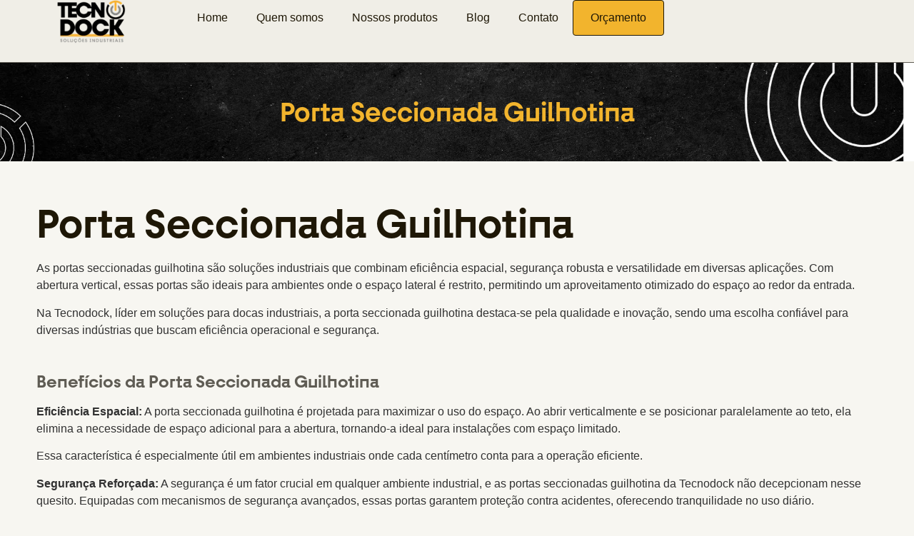

--- FILE ---
content_type: text/html; charset=UTF-8
request_url: https://tecnodock.com.br/produto/porta-seccionada-guilhotina/
body_size: 28050
content:
<!doctype html><html lang="pt-BR"><head><script data-no-optimize="1">var litespeed_docref=sessionStorage.getItem("litespeed_docref");litespeed_docref&&(Object.defineProperty(document,"referrer",{get:function(){return litespeed_docref}}),sessionStorage.removeItem("litespeed_docref"));</script> <meta charset="UTF-8"><meta name="viewport" content="width=device-width, initial-scale=1"><link rel="profile" href="https://gmpg.org/xfn/11"><meta name='robots' content='index, follow, max-image-preview:large, max-snippet:-1, max-video-preview:-1' /><style>img:is([sizes="auto" i], [sizes^="auto," i]) { contain-intrinsic-size: 3000px 1500px }</style><title>Porta Seccionada Guilhotina - Tecno Dock</title><meta name="description" content="Descubra as portas seccionadas guilhotina da Tecnodock: eficiência espacial, segurança robusta e versatilidade para indústrias. Garanta já !" /><link rel="canonical" href="https://tecnodock.com.br/produto/porta-seccionada-guilhotina/" /><meta property="og:locale" content="pt_BR" /><meta property="og:type" content="article" /><meta property="og:title" content="Porta Seccionada Guilhotina - Tecno Dock" /><meta property="og:description" content="Descubra as portas seccionadas guilhotina da Tecnodock: eficiência espacial, segurança robusta e versatilidade para indústrias. Garanta já !" /><meta property="og:url" content="https://tecnodock.com.br/produto/porta-seccionada-guilhotina/" /><meta property="og:site_name" content="Tecno Dock" /><meta property="article:modified_time" content="2025-07-25T16:53:07+00:00" /><meta property="og:image" content="https://tecnodock.com.br/wp-content/uploads/2024/05/7-Porta-Seccionada-Guilhotina.png" /><meta property="og:image:width" content="600" /><meta property="og:image:height" content="400" /><meta property="og:image:type" content="image/png" /><meta name="twitter:card" content="summary_large_image" /><meta name="twitter:label1" content="Est. tempo de leitura" /><meta name="twitter:data1" content="1 minuto" /> <script type="application/ld+json" class="yoast-schema-graph">{"@context":"https://schema.org","@graph":[{"@type":"WebPage","@id":"https://tecnodock.com.br/produto/porta-seccionada-guilhotina/","url":"https://tecnodock.com.br/produto/porta-seccionada-guilhotina/","name":"Porta Seccionada Guilhotina - Tecno Dock","isPartOf":{"@id":"https://tecnodock.com.br/#website"},"primaryImageOfPage":{"@id":"https://tecnodock.com.br/produto/porta-seccionada-guilhotina/#primaryimage"},"image":{"@id":"https://tecnodock.com.br/produto/porta-seccionada-guilhotina/#primaryimage"},"thumbnailUrl":"https://tecnodock.com.br/wp-content/uploads/2024/05/7-Porta-Seccionada-Guilhotina.png","datePublished":"2024-05-01T19:42:21+00:00","dateModified":"2025-07-25T16:53:07+00:00","description":"Descubra as portas seccionadas guilhotina da Tecnodock: eficiência espacial, segurança robusta e versatilidade para indústrias. Garanta já !","breadcrumb":{"@id":"https://tecnodock.com.br/produto/porta-seccionada-guilhotina/#breadcrumb"},"inLanguage":"pt-BR","potentialAction":[{"@type":"ReadAction","target":["https://tecnodock.com.br/produto/porta-seccionada-guilhotina/"]}]},{"@type":"ImageObject","inLanguage":"pt-BR","@id":"https://tecnodock.com.br/produto/porta-seccionada-guilhotina/#primaryimage","url":"https://tecnodock.com.br/wp-content/uploads/2024/05/7-Porta-Seccionada-Guilhotina.png","contentUrl":"https://tecnodock.com.br/wp-content/uploads/2024/05/7-Porta-Seccionada-Guilhotina.png","width":600,"height":400},{"@type":"BreadcrumbList","@id":"https://tecnodock.com.br/produto/porta-seccionada-guilhotina/#breadcrumb","itemListElement":[{"@type":"ListItem","position":1,"name":"Início","item":"https://tecnodock.com.br/"},{"@type":"ListItem","position":2,"name":"Porta Seccionada Guilhotina"}]},{"@type":"WebSite","@id":"https://tecnodock.com.br/#website","url":"https://tecnodock.com.br/","name":"Tecno Dock","description":"","publisher":{"@id":"https://tecnodock.com.br/#organization"},"potentialAction":[{"@type":"SearchAction","target":{"@type":"EntryPoint","urlTemplate":"https://tecnodock.com.br/?s={search_term_string}"},"query-input":{"@type":"PropertyValueSpecification","valueRequired":true,"valueName":"search_term_string"}}],"inLanguage":"pt-BR"},{"@type":"Organization","@id":"https://tecnodock.com.br/#organization","name":"Tecno Dock","url":"https://tecnodock.com.br/","logo":{"@type":"ImageObject","inLanguage":"pt-BR","@id":"https://tecnodock.com.br/#/schema/logo/image/","url":"https://tecnodock.com.br/wp-content/uploads/2024/01/LOGO-TECNODOCK-2.png","contentUrl":"https://tecnodock.com.br/wp-content/uploads/2024/01/LOGO-TECNODOCK-2.png","width":120,"height":76,"caption":"Tecno Dock"},"image":{"@id":"https://tecnodock.com.br/#/schema/logo/image/"}}]}</script> <link rel="alternate" type="application/rss+xml" title="Feed para Tecno Dock &raquo;" href="https://tecnodock.com.br/feed/" /><link rel="alternate" type="application/rss+xml" title="Feed de comentários para Tecno Dock &raquo;" href="https://tecnodock.com.br/comments/feed/" /><style id="litespeed-ccss">ul{box-sizing:border-box}:root{--wp--preset--font-size--normal:16px;--wp--preset--font-size--huge:42px}.screen-reader-text{border:0;clip:rect(1px,1px,1px,1px);clip-path:inset(50%);height:1px;margin:-1px;overflow:hidden;padding:0;position:absolute;width:1px;word-wrap:normal!important}:root{--wp--preset--aspect-ratio--square:1;--wp--preset--aspect-ratio--4-3:4/3;--wp--preset--aspect-ratio--3-4:3/4;--wp--preset--aspect-ratio--3-2:3/2;--wp--preset--aspect-ratio--2-3:2/3;--wp--preset--aspect-ratio--16-9:16/9;--wp--preset--aspect-ratio--9-16:9/16;--wp--preset--color--black:#000;--wp--preset--color--cyan-bluish-gray:#abb8c3;--wp--preset--color--white:#fff;--wp--preset--color--pale-pink:#f78da7;--wp--preset--color--vivid-red:#cf2e2e;--wp--preset--color--luminous-vivid-orange:#ff6900;--wp--preset--color--luminous-vivid-amber:#fcb900;--wp--preset--color--light-green-cyan:#7bdcb5;--wp--preset--color--vivid-green-cyan:#00d084;--wp--preset--color--pale-cyan-blue:#8ed1fc;--wp--preset--color--vivid-cyan-blue:#0693e3;--wp--preset--color--vivid-purple:#9b51e0;--wp--preset--gradient--vivid-cyan-blue-to-vivid-purple:linear-gradient(135deg,rgba(6,147,227,1) 0%,#9b51e0 100%);--wp--preset--gradient--light-green-cyan-to-vivid-green-cyan:linear-gradient(135deg,#7adcb4 0%,#00d082 100%);--wp--preset--gradient--luminous-vivid-amber-to-luminous-vivid-orange:linear-gradient(135deg,rgba(252,185,0,1) 0%,rgba(255,105,0,1) 100%);--wp--preset--gradient--luminous-vivid-orange-to-vivid-red:linear-gradient(135deg,rgba(255,105,0,1) 0%,#cf2e2e 100%);--wp--preset--gradient--very-light-gray-to-cyan-bluish-gray:linear-gradient(135deg,#eee 0%,#a9b8c3 100%);--wp--preset--gradient--cool-to-warm-spectrum:linear-gradient(135deg,#4aeadc 0%,#9778d1 20%,#cf2aba 40%,#ee2c82 60%,#fb6962 80%,#fef84c 100%);--wp--preset--gradient--blush-light-purple:linear-gradient(135deg,#ffceec 0%,#9896f0 100%);--wp--preset--gradient--blush-bordeaux:linear-gradient(135deg,#fecda5 0%,#fe2d2d 50%,#6b003e 100%);--wp--preset--gradient--luminous-dusk:linear-gradient(135deg,#ffcb70 0%,#c751c0 50%,#4158d0 100%);--wp--preset--gradient--pale-ocean:linear-gradient(135deg,#fff5cb 0%,#b6e3d4 50%,#33a7b5 100%);--wp--preset--gradient--electric-grass:linear-gradient(135deg,#caf880 0%,#71ce7e 100%);--wp--preset--gradient--midnight:linear-gradient(135deg,#020381 0%,#2874fc 100%);--wp--preset--font-size--small:13px;--wp--preset--font-size--medium:20px;--wp--preset--font-size--large:36px;--wp--preset--font-size--x-large:42px;--wp--preset--spacing--20:.44rem;--wp--preset--spacing--30:.67rem;--wp--preset--spacing--40:1rem;--wp--preset--spacing--50:1.5rem;--wp--preset--spacing--60:2.25rem;--wp--preset--spacing--70:3.38rem;--wp--preset--spacing--80:5.06rem;--wp--preset--shadow--natural:6px 6px 9px rgba(0,0,0,.2);--wp--preset--shadow--deep:12px 12px 50px rgba(0,0,0,.4);--wp--preset--shadow--sharp:6px 6px 0px rgba(0,0,0,.2);--wp--preset--shadow--outlined:6px 6px 0px -3px rgba(255,255,255,1),6px 6px rgba(0,0,0,1);--wp--preset--shadow--crisp:6px 6px 0px rgba(0,0,0,1)}:root{--wp--style--global--content-size:800px;--wp--style--global--wide-size:1200px}:root{--wp--style--block-gap:24px}body{padding-top:0;padding-right:0;padding-bottom:0;padding-left:0}html{line-height:1.15;-webkit-text-size-adjust:100%}*,:after,:before{box-sizing:border-box}body{margin:0;font-family:-apple-system,BlinkMacSystemFont,Segoe UI,Roboto,Helvetica Neue,Arial,Noto Sans,sans-serif,Apple Color Emoji,Segoe UI Emoji,Segoe UI Symbol,Noto Color Emoji;font-size:1rem;font-weight:400;line-height:1.5;color:#333;background-color:#fff;-webkit-font-smoothing:antialiased;-moz-osx-font-smoothing:grayscale}h1,h2{margin-block-start:.5rem;margin-block-end:1rem;font-family:inherit;font-weight:500;line-height:1.2;color:inherit}h1{font-size:2.5rem}h2{font-size:2rem}p{margin-block-start:0;margin-block-end:.9rem}a{background-color:transparent;text-decoration:none;color:#c36}strong{font-weight:bolder}img{border-style:none;height:auto;max-width:100%}input{font-family:inherit;font-size:1rem;line-height:1.5;margin:0}input{overflow:visible}::-webkit-file-upload-button{-webkit-appearance:button;font:inherit}li,ul{margin-block-start:0;margin-block-end:0;border:0;outline:0;font-size:100%;vertical-align:baseline;background:0 0}.screen-reader-text{clip:rect(1px,1px,1px,1px);height:1px;overflow:hidden;position:absolute!important;width:1px;word-wrap:normal!important}.elementor-screen-only,.screen-reader-text{height:1px;margin:-1px;overflow:hidden;padding:0;position:absolute;top:-10000em;width:1px;clip:rect(0,0,0,0);border:0}.elementor *,.elementor :after,.elementor :before{box-sizing:border-box}.elementor a{box-shadow:none;text-decoration:none}.elementor img{border:none;border-radius:0;box-shadow:none;height:auto;max-width:100%}.elementor-element{--flex-direction:initial;--flex-wrap:initial;--justify-content:initial;--align-items:initial;--align-content:initial;--gap:initial;--flex-basis:initial;--flex-grow:initial;--flex-shrink:initial;--order:initial;--align-self:initial;align-self:var(--align-self);flex-basis:var(--flex-basis);flex-grow:var(--flex-grow);flex-shrink:var(--flex-shrink);order:var(--order)}:root{--page-title-display:block}.elementor-widget{position:relative}.elementor-widget:not(:last-child){margin-bottom:var(--kit-widget-spacing,20px)}.elementor-grid{display:grid;grid-column-gap:var(--grid-column-gap);grid-row-gap:var(--grid-row-gap)}.elementor-grid .elementor-grid-item{min-width:0}.elementor-grid-0 .elementor-grid{display:inline-block;margin-bottom:calc(-1*var(--grid-row-gap));width:100%;word-spacing:var(--grid-column-gap)}.elementor-grid-0 .elementor-grid .elementor-grid-item{display:inline-block;margin-bottom:var(--grid-row-gap);word-break:break-word}@media (prefers-reduced-motion:no-preference){html{scroll-behavior:smooth}}.e-con{--border-radius:0;--border-top-width:0px;--border-right-width:0px;--border-bottom-width:0px;--border-left-width:0px;--border-style:initial;--border-color:initial;--container-widget-width:100%;--container-widget-height:initial;--container-widget-flex-grow:0;--container-widget-align-self:initial;--content-width:min(100%,var(--container-max-width,1140px));--width:100%;--min-height:initial;--height:auto;--text-align:initial;--margin-top:0px;--margin-right:0px;--margin-bottom:0px;--margin-left:0px;--padding-top:var(--container-default-padding-top,10px);--padding-right:var(--container-default-padding-right,10px);--padding-bottom:var(--container-default-padding-bottom,10px);--padding-left:var(--container-default-padding-left,10px);--position:relative;--z-index:revert;--overflow:visible;--gap:var(--widgets-spacing,20px);--row-gap:var(--widgets-spacing-row,20px);--column-gap:var(--widgets-spacing-column,20px);--overlay-mix-blend-mode:initial;--overlay-opacity:1;--e-con-grid-template-columns:repeat(3,1fr);--e-con-grid-template-rows:repeat(2,1fr);border-radius:var(--border-radius);height:var(--height);min-height:var(--min-height);min-width:0;overflow:var(--overflow);position:var(--position);width:var(--width);z-index:var(--z-index);--flex-wrap-mobile:wrap;margin-block-end:var(--margin-block-end);margin-block-start:var(--margin-block-start);margin-inline-end:var(--margin-inline-end);margin-inline-start:var(--margin-inline-start);padding-inline-end:var(--padding-inline-end);padding-inline-start:var(--padding-inline-start);--margin-block-start:var(--margin-top);--margin-block-end:var(--margin-bottom);--margin-inline-start:var(--margin-left);--margin-inline-end:var(--margin-right);--padding-inline-start:var(--padding-left);--padding-inline-end:var(--padding-right);--padding-block-start:var(--padding-top);--padding-block-end:var(--padding-bottom);--border-block-start-width:var(--border-top-width);--border-block-end-width:var(--border-bottom-width);--border-inline-start-width:var(--border-left-width);--border-inline-end-width:var(--border-right-width)}.e-con.e-flex{--flex-direction:column;--flex-basis:auto;--flex-grow:0;--flex-shrink:1;flex:var(--flex-grow) var(--flex-shrink) var(--flex-basis)}.e-con-full,.e-con>.e-con-inner{padding-block-end:var(--padding-block-end);padding-block-start:var(--padding-block-start);text-align:var(--text-align)}.e-con-full.e-flex,.e-con.e-flex>.e-con-inner{flex-direction:var(--flex-direction)}.e-con,.e-con>.e-con-inner{display:var(--display)}.e-con-boxed.e-flex{align-content:normal;align-items:normal;flex-direction:column;flex-wrap:nowrap;justify-content:normal}.e-con-boxed{gap:initial;text-align:initial}.e-con.e-flex>.e-con-inner{align-content:var(--align-content);align-items:var(--align-items);align-self:auto;flex-basis:auto;flex-grow:1;flex-shrink:1;flex-wrap:var(--flex-wrap);justify-content:var(--justify-content)}.e-con>.e-con-inner{gap:var(--row-gap) var(--column-gap);height:100%;margin:0 auto;max-width:var(--content-width);padding-inline-end:0;padding-inline-start:0;width:100%}.e-con .elementor-widget.elementor-widget{margin-block-end:0}.e-con:before{border-block-end-width:var(--border-block-end-width);border-block-start-width:var(--border-block-start-width);border-color:var(--border-color);border-inline-end-width:var(--border-inline-end-width);border-inline-start-width:var(--border-inline-start-width);border-radius:var(--border-radius);border-style:var(--border-style);content:var(--background-overlay);display:block;height:max(100% + var(--border-top-width) + var(--border-bottom-width),100%);left:calc(0px - var(--border-left-width));mix-blend-mode:var(--overlay-mix-blend-mode);opacity:var(--overlay-opacity);position:absolute;top:calc(0px - var(--border-top-width));width:max(100% + var(--border-left-width) + var(--border-right-width),100%)}.e-con .elementor-widget{min-width:0}.e-con>.e-con-inner>.elementor-widget>.elementor-widget-container,.e-con>.elementor-widget>.elementor-widget-container{height:100%}.e-con.e-con>.e-con-inner>.elementor-widget,.elementor.elementor .e-con>.elementor-widget{max-width:100%}.e-con .elementor-widget:not(:last-child){--kit-widget-spacing:0px}@media (max-width:767px){.e-con.e-flex{--width:100%;--flex-wrap:var(--flex-wrap-mobile)}}.elementor-heading-title{line-height:1;margin:0;padding:0}.elementor-button{background-color:#69727d;border-radius:3px;color:#fff;display:inline-block;font-size:15px;line-height:1;padding:12px 24px;fill:#fff;text-align:center}.elementor-button:visited{color:#fff}.elementor-button-content-wrapper{display:flex;flex-direction:row;gap:5px;justify-content:center}.elementor-button-text{display:inline-block}.elementor-button span{text-decoration:inherit}.elementor-icon{color:#69727d;display:inline-block;font-size:50px;line-height:1;text-align:center}.elementor-icon svg{display:block;height:1em;position:relative;width:1em}.elementor-icon svg:before{left:50%;position:absolute;transform:translateX(-50%)}.elementor-shape-circle .elementor-icon{border-radius:50%}.elementor-kit-9{--e-global-color-secondary:#1e1706;--e-global-color-primary:#fffaee;--e-global-color-text:#5f5c54;--e-global-color-accent:#f2b42d;--e-global-color-56e1d58:#f0eee7;--e-global-color-0941ec0:#f7f6f1;--e-global-typography-primary-font-family:"Fractul";--e-global-typography-primary-font-size:3.5rem;--e-global-typography-primary-font-weight:600;--e-global-typography-primary-line-height:1.2em;--e-global-typography-secondary-font-family:"Fractul";--e-global-typography-secondary-font-size:1.5rem;--e-global-typography-secondary-font-weight:600;--e-global-typography-secondary-line-height:1.2em;--e-global-typography-text-font-family:"Sora";--e-global-typography-text-font-size:1rem;--e-global-typography-text-font-weight:400;--e-global-typography-text-line-height:1.5em;--e-global-typography-accent-font-family:"Sora";--e-global-typography-accent-font-size:1rem;--e-global-typography-accent-font-weight:600;--e-global-typography-accent-line-height:1.5em;background-color:var(--e-global-color-0941ec0);color:var(--e-global-color-text)}.elementor-kit-9 .elementor-button{background-color:var(--e-global-color-accent);font-family:var(--e-global-typography-accent-font-family),Sans-serif;font-size:var(--e-global-typography-accent-font-size);font-weight:var(--e-global-typography-accent-font-weight);line-height:var(--e-global-typography-accent-line-height);color:var(--e-global-color-secondary);border-radius:4px}.elementor-kit-9 h1{color:var(--e-global-color-secondary);font-family:var(--e-global-typography-primary-font-family),Sans-serif;font-size:var(--e-global-typography-primary-font-size);font-weight:var(--e-global-typography-primary-font-weight);line-height:var(--e-global-typography-primary-line-height)}.elementor-kit-9 h2{color:var(--e-global-color-text);font-family:var(--e-global-typography-secondary-font-family),Sans-serif;font-size:var(--e-global-typography-secondary-font-size);font-weight:var(--e-global-typography-secondary-font-weight);line-height:var(--e-global-typography-secondary-line-height)}.elementor-kit-9 img{border-style:none;border-radius:16px}.e-con{--container-max-width:1440px;--container-default-padding-top:0px;--container-default-padding-right:0px;--container-default-padding-bottom:0px;--container-default-padding-left:0px}.elementor-widget:not(:last-child){margin-block-end:20px}.elementor-element{--widgets-spacing:20px 20px;--widgets-spacing-row:20px;--widgets-spacing-column:20px}@media (max-width:1024px){.elementor-kit-9 h1{font-size:var(--e-global-typography-primary-font-size);line-height:var(--e-global-typography-primary-line-height)}.elementor-kit-9 h2{font-size:var(--e-global-typography-secondary-font-size);line-height:var(--e-global-typography-secondary-line-height)}.elementor-kit-9 .elementor-button{font-size:var(--e-global-typography-accent-font-size);line-height:var(--e-global-typography-accent-line-height)}.e-con{--container-max-width:1024px}}@media (max-width:767px){.elementor-kit-9 h1{font-size:var(--e-global-typography-primary-font-size);line-height:var(--e-global-typography-primary-line-height)}.elementor-kit-9 h2{font-size:var(--e-global-typography-secondary-font-size);line-height:var(--e-global-typography-secondary-line-height)}.elementor-kit-9 .elementor-button{font-size:var(--e-global-typography-accent-font-size);line-height:var(--e-global-typography-accent-line-height)}.e-con{--container-max-width:767px}}.elementor-location-header:before{content:"";display:table;clear:both}[data-elementor-type=popup]:not(.elementor-edit-area){display:none}.elementor-item:after,.elementor-item:before{display:block;position:absolute}.elementor-item:not(:hover):not(:focus):not(.elementor-item-active):not(.highlighted):after,.elementor-item:not(:hover):not(:focus):not(.elementor-item-active):not(.highlighted):before{opacity:0}.elementor-item-active:after,.elementor-item-active:before{transform:scale(1)}.elementor-nav-menu--main .elementor-nav-menu a{padding:13px 20px}.elementor-nav-menu--main .elementor-nav-menu ul{position:absolute;width:12em;border-width:0;border-style:solid;padding:0}.elementor-nav-menu--layout-horizontal{display:flex}.elementor-nav-menu--layout-horizontal .elementor-nav-menu{display:flex;flex-wrap:wrap}.elementor-nav-menu--layout-horizontal .elementor-nav-menu a{white-space:nowrap;flex-grow:1}.elementor-nav-menu--layout-horizontal .elementor-nav-menu>li{display:flex}.elementor-nav-menu--layout-horizontal .elementor-nav-menu>li ul{top:100%!important}.elementor-nav-menu--layout-horizontal .elementor-nav-menu>li:not(:first-child)>a{margin-inline-start:var(--e-nav-menu-horizontal-menu-item-margin)}.elementor-nav-menu--layout-horizontal .elementor-nav-menu>li:not(:first-child)>ul{left:var(--e-nav-menu-horizontal-menu-item-margin)!important}.elementor-nav-menu--layout-horizontal .elementor-nav-menu>li:not(:last-child)>a{margin-inline-end:var(--e-nav-menu-horizontal-menu-item-margin)}.elementor-nav-menu--layout-horizontal .elementor-nav-menu>li:not(:last-child):after{content:var(--e-nav-menu-divider-content,none);height:var(--e-nav-menu-divider-height,35%);border-left:var(--e-nav-menu-divider-width,2px) var(--e-nav-menu-divider-style,solid) var(--e-nav-menu-divider-color,#000);border-bottom-color:var(--e-nav-menu-divider-color,#000);border-right-color:var(--e-nav-menu-divider-color,#000);border-top-color:var(--e-nav-menu-divider-color,#000);align-self:center}.elementor-widget-nav-menu .elementor-widget-container{display:flex;flex-direction:column}.elementor-nav-menu{position:relative;z-index:2}.elementor-nav-menu:after{content:" ";display:block;height:0;font:0/0 serif;clear:both;visibility:hidden;overflow:hidden}.elementor-nav-menu,.elementor-nav-menu li,.elementor-nav-menu ul{display:block;list-style:none;margin:0;padding:0;line-height:normal}.elementor-nav-menu ul{display:none}.elementor-nav-menu a,.elementor-nav-menu li{position:relative}.elementor-nav-menu li{border-width:0}.elementor-nav-menu a{display:flex;align-items:center}.elementor-nav-menu a{padding:10px 20px;line-height:20px}.elementor-sub-item.elementor-item-active{background-color:#3f444b;color:#fff}.elementor-menu-toggle{display:flex;align-items:center;justify-content:center;font-size:var(--nav-menu-icon-size,22px);padding:.25em;border:0 solid;border-radius:3px;background-color:rgba(0,0,0,.05);color:#33373d}.elementor-menu-toggle:not(.elementor-active) .elementor-menu-toggle__icon--close{display:none}.elementor-menu-toggle .e-font-icon-svg{fill:#33373d;height:1em;width:1em}.elementor-menu-toggle svg{width:1em;height:auto;fill:var(--nav-menu-icon-color,currentColor)}.elementor-nav-menu--dropdown{background-color:#fff;font-size:13px}.elementor-nav-menu--dropdown.elementor-nav-menu__container{margin-top:10px;transform-origin:top;overflow-y:auto;overflow-x:hidden}.elementor-nav-menu--dropdown.elementor-nav-menu__container .elementor-sub-item{font-size:.85em}.elementor-nav-menu--dropdown a{color:#33373d}ul.elementor-nav-menu--dropdown a{text-shadow:none;border-inline-start:8px solid transparent}.elementor-nav-menu--toggle{--menu-height:100vh}.elementor-nav-menu--toggle .elementor-menu-toggle:not(.elementor-active)+.elementor-nav-menu__container{transform:scaleY(0);max-height:0;overflow:hidden}@media (max-width:1024px){.elementor-nav-menu--dropdown-tablet .elementor-nav-menu--main{display:none}}@media (min-width:1025px){.elementor-nav-menu--dropdown-tablet .elementor-menu-toggle,.elementor-nav-menu--dropdown-tablet .elementor-nav-menu--dropdown{display:none}.elementor-nav-menu--dropdown-tablet nav.elementor-nav-menu--dropdown.elementor-nav-menu__container{overflow-y:hidden}}.elementor-141 .elementor-element.elementor-element-653f936{--display:flex;--min-height:88px;--flex-direction:row;--container-widget-width:initial;--container-widget-height:100%;--container-widget-flex-grow:1;--container-widget-align-self:stretch;--flex-wrap-mobile:wrap;border-style:solid;--border-style:solid;border-width:0 0 1px;--border-top-width:0px;--border-right-width:0px;--border-bottom-width:1px;--border-left-width:0px;border-color:var(--e-global-color-text);--border-color:var(--e-global-color-text);--padding-top:0px;--padding-bottom:0px;--padding-left:0px;--padding-right:0px}.elementor-141 .elementor-element.elementor-element-653f936:not(.elementor-motion-effects-element-type-background){background-color:var(--e-global-color-56e1d58)}.elementor-141 .elementor-element.elementor-element-6cbb59e{--display:flex;--flex-direction:column;--container-widget-width:100%;--container-widget-height:initial;--container-widget-flex-grow:0;--container-widget-align-self:initial;--flex-wrap-mobile:wrap;--justify-content:center}.elementor-141 .elementor-element.elementor-element-6cbb59e.e-con{--flex-grow:0;--flex-shrink:0}.elementor-141 .elementor-element.elementor-element-8d018d1{width:100%;max-width:100%}.elementor-141 .elementor-element.elementor-element-8d018d1 img{width:80%;border-radius:0}.elementor-141 .elementor-element.elementor-element-82cb5ab{--display:flex;--flex-direction:row;--container-widget-width:calc((1 - var(--container-widget-flex-grow))*100%);--container-widget-height:100%;--container-widget-flex-grow:1;--container-widget-align-self:stretch;--flex-wrap-mobile:wrap;--justify-content:flex-end;--align-items:center}.elementor-141 .elementor-element.elementor-element-32429c8 .elementor-menu-toggle{margin-left:auto}.elementor-141 .elementor-element.elementor-element-32429c8 .elementor-nav-menu .elementor-item{font-family:var(--e-global-typography-text-font-family),Sans-serif;font-size:var(--e-global-typography-text-font-size);font-weight:var(--e-global-typography-text-font-weight);line-height:var(--e-global-typography-text-line-height)}.elementor-141 .elementor-element.elementor-element-32429c8 .elementor-nav-menu--main .elementor-item{color:var(--e-global-color-secondary);fill:var(--e-global-color-secondary)}.elementor-141 .elementor-element.elementor-element-32429c8 .elementor-nav-menu--dropdown a,.elementor-141 .elementor-element.elementor-element-32429c8 .elementor-menu-toggle{color:var(--e-global-color-secondary)}.elementor-141 .elementor-element.elementor-element-32429c8 .elementor-nav-menu--dropdown{background-color:var(--e-global-color-0941ec0)}.elementor-141 .elementor-element.elementor-element-32429c8 .elementor-nav-menu--dropdown a.elementor-item-active{color:var(--e-global-color-secondary)}.elementor-141 .elementor-element.elementor-element-32429c8 .elementor-nav-menu--dropdown a.elementor-item-active{background-color:var(--e-global-color-accent)}.elementor-141 .elementor-element.elementor-element-32429c8 .elementor-nav-menu--dropdown .elementor-item,.elementor-141 .elementor-element.elementor-element-32429c8 .elementor-nav-menu--dropdown .elementor-sub-item{font-family:var(--e-global-typography-text-font-family),Sans-serif;font-size:var(--e-global-typography-text-font-size);font-weight:var(--e-global-typography-text-font-weight)}.elementor-141 .elementor-element.elementor-element-12f1475 .elementor-button{background-color:var(--e-global-color-accent);font-family:var(--e-global-typography-text-font-family),Sans-serif;font-size:var(--e-global-typography-text-font-size);font-weight:var(--e-global-typography-text-font-weight);line-height:var(--e-global-typography-text-line-height);fill:var(--e-global-color-secondary);color:var(--e-global-color-secondary);border-style:solid;border-width:1px;border-color:var(--e-global-color-secondary)}@media (max-width:1024px){.elementor-141 .elementor-element.elementor-element-32429c8 .elementor-nav-menu .elementor-item{font-size:var(--e-global-typography-text-font-size);line-height:var(--e-global-typography-text-line-height)}.elementor-141 .elementor-element.elementor-element-32429c8 .elementor-nav-menu--dropdown .elementor-item,.elementor-141 .elementor-element.elementor-element-32429c8 .elementor-nav-menu--dropdown .elementor-sub-item{font-size:var(--e-global-typography-text-font-size)}.elementor-141 .elementor-element.elementor-element-12f1475 .elementor-button{font-size:var(--e-global-typography-text-font-size);line-height:var(--e-global-typography-text-line-height)}}@media (min-width:768px){.elementor-141 .elementor-element.elementor-element-6cbb59e{--width:20%}.elementor-141 .elementor-element.elementor-element-82cb5ab{--width:80%}}@media (max-width:767px){.elementor-141 .elementor-element.elementor-element-6cbb59e{--width:45%}.elementor-141 .elementor-element.elementor-element-8d018d1 img{width:100%}.elementor-141 .elementor-element.elementor-element-82cb5ab{--width:45%}.elementor-141 .elementor-element.elementor-element-32429c8 .elementor-nav-menu .elementor-item{font-size:var(--e-global-typography-text-font-size);line-height:var(--e-global-typography-text-line-height)}.elementor-141 .elementor-element.elementor-element-32429c8 .elementor-nav-menu--dropdown .elementor-item,.elementor-141 .elementor-element.elementor-element-32429c8 .elementor-nav-menu--dropdown .elementor-sub-item{font-size:var(--e-global-typography-text-font-size)}.elementor-141 .elementor-element.elementor-element-32429c8 .elementor-nav-menu--main>.elementor-nav-menu>li>.elementor-nav-menu--dropdown,.elementor-141 .elementor-element.elementor-element-32429c8 .elementor-nav-menu__container.elementor-nav-menu--dropdown{margin-top:5px!important}.elementor-141 .elementor-element.elementor-element-12f1475 .elementor-button{font-size:var(--e-global-typography-text-font-size);line-height:var(--e-global-typography-text-line-height)}}.elementor-436 .elementor-element.elementor-element-7c1f787{--display:flex;--flex-direction:column;--container-widget-width:100%;--container-widget-height:initial;--container-widget-flex-grow:0;--container-widget-align-self:initial;--flex-wrap-mobile:wrap;--padding-top:4%;--padding-bottom:4%;--padding-left:4%;--padding-right:4%}.elementor-436 .elementor-element.elementor-element-7c1f787:not(.elementor-motion-effects-element-type-background){background-image:url("https://tecnodock.com.br/wp-content/uploads/2024/04/topo-de-produtos-tecnodock.png");background-position:center center;background-repeat:no-repeat;background-size:cover}.elementor-436 .elementor-element.elementor-element-45769cb{text-align:center}.elementor-436 .elementor-element.elementor-element-45769cb .elementor-heading-title{font-family:"Fractul",Sans-serif;font-size:37px;font-weight:600;line-height:1.2em;color:var(--e-global-color-accent)}.elementor-436 .elementor-element.elementor-element-557c00e{--display:flex;--flex-direction:column;--container-widget-width:100%;--container-widget-height:initial;--container-widget-flex-grow:0;--container-widget-align-self:initial;--flex-wrap-mobile:wrap;--padding-top:4%;--padding-bottom:4%;--padding-left:4%;--padding-right:4%}.elementor-436 .elementor-element.elementor-element-4806648{text-align:center;color:#313131;font-family:var(--e-global-typography-text-font-family),Sans-serif;font-size:var(--e-global-typography-text-font-size);font-weight:var(--e-global-typography-text-font-weight);line-height:var(--e-global-typography-text-line-height)}@media (max-width:1024px){.elementor-436 .elementor-element.elementor-element-4806648{font-size:var(--e-global-typography-text-font-size);line-height:var(--e-global-typography-text-line-height)}}@media (max-width:767px){.elementor-436 .elementor-element.elementor-element-4806648{font-size:var(--e-global-typography-text-font-size);line-height:var(--e-global-typography-text-line-height)}}.elementor-931 .elementor-element.elementor-element-51ed104{--display:flex;--flex-direction:column;--container-widget-width:100%;--container-widget-height:initial;--container-widget-flex-grow:0;--container-widget-align-self:initial;--flex-wrap-mobile:wrap}.elementor-931 .elementor-element.elementor-element-51ed104:not(.elementor-motion-effects-element-type-background){background-color:#02010100}.elementor-931 .elementor-element.elementor-element-b13523e{--grid-template-columns:repeat(0,auto);--grid-column-gap:5px;--grid-row-gap:0px}.elementor-931 .elementor-element.elementor-element-b13523e .elementor-widget-container{text-align:center}@media (min-width:768px){.elementor-931 .elementor-element.elementor-element-51ed104{--content-width:500px}}:focus{outline:0}.ekit-wid-con .ekit-review-card--date,.ekit-wid-con .ekit-review-card--desc{grid-area:date}.ekit-wid-con .ekit-review-card--image{width:60px;height:60px;grid-area:thumbnail;min-width:60px;border-radius:50%;background-color:#eae9f7;display:-webkit-box;display:-ms-flexbox;display:flex;-webkit-box-pack:center;-ms-flex-pack:center;justify-content:center;-webkit-box-align:center;-ms-flex-align:center;align-items:center;padding:1rem;position:relative}.ekit-wid-con .ekit-review-card--thumbnail{grid-area:thumbnail;padding-right:1rem}.ekit-wid-con .ekit-review-card--name{grid-area:name;font-size:14px;font-weight:700;margin:0 0 .25rem}.ekit-wid-con .ekit-review-card--stars{grid-area:stars;color:#f4be28;font-size:13px;line-height:20px}.ekit-wid-con .ekit-review-card--comment{grid-area:comment;font-size:16px;line-height:22px;font-weight:400;color:#32323d}.ekit-wid-con .ekit-review-card--actions{grid-area:actions}.ekit-wid-con .ekit-review-card--posted-on{display:-webkit-box;display:-ms-flexbox;display:flex;grid-area:posted-on}@media screen and (max-height:640px){.e-con.e-parent:nth-of-type(n+2):not(.e-lazyloaded):not(.e-no-lazyload),.e-con.e-parent:nth-of-type(n+2):not(.e-lazyloaded):not(.e-no-lazyload) *{background-image:none!important}}.elementor-widget-image{text-align:center}.elementor-widget-image a{display:inline-block}.elementor-widget-image img{display:inline-block;vertical-align:middle}:root{--swiper-theme-color:#007aff}:root{--swiper-navigation-size:44px}.elementor-element{--swiper-theme-color:#000;--swiper-navigation-size:44px;--swiper-pagination-bullet-size:6px;--swiper-pagination-bullet-horizontal-gap:6px}.elementor-widget-social-icons.elementor-grid-0 .elementor-widget-container{font-size:0;line-height:1}.elementor-widget-social-icons .elementor-grid{grid-column-gap:var(--grid-column-gap,5px);grid-row-gap:var(--grid-row-gap,5px);grid-template-columns:var(--grid-template-columns);justify-content:var(--justify-content,center);justify-items:var(--justify-content,center)}.elementor-icon.elementor-social-icon{font-size:var(--icon-size,25px);height:calc(var(--icon-size,25px) + 2*var(--icon-padding,.5em));line-height:var(--icon-size,25px);width:calc(var(--icon-size,25px) + 2*var(--icon-padding,.5em))}.elementor-social-icon{--e-social-icon-icon-color:#fff;align-items:center;background-color:#69727d;display:inline-flex;justify-content:center;text-align:center}.elementor-social-icon svg{fill:var(--e-social-icon-icon-color)}.elementor-social-icon:last-child{margin:0}.elementor-social-icon-whatsapp{background-color:#25d366}</style><link rel="preload" data-asynced="1" data-optimized="2" as="style" onload="this.onload=null;this.rel='stylesheet'" href="https://tecnodock.com.br/wp-content/litespeed/ucss/a2ae0247bf59f7ee77b472337f997622.css?ver=4c533" /><script data-optimized="1" type="litespeed/javascript" data-src="https://tecnodock.com.br/wp-content/plugins/litespeed-cache/assets/js/css_async.min.js"></script> <style id='global-styles-inline-css'>:root{--wp--preset--aspect-ratio--square: 1;--wp--preset--aspect-ratio--4-3: 4/3;--wp--preset--aspect-ratio--3-4: 3/4;--wp--preset--aspect-ratio--3-2: 3/2;--wp--preset--aspect-ratio--2-3: 2/3;--wp--preset--aspect-ratio--16-9: 16/9;--wp--preset--aspect-ratio--9-16: 9/16;--wp--preset--color--black: #000000;--wp--preset--color--cyan-bluish-gray: #abb8c3;--wp--preset--color--white: #ffffff;--wp--preset--color--pale-pink: #f78da7;--wp--preset--color--vivid-red: #cf2e2e;--wp--preset--color--luminous-vivid-orange: #ff6900;--wp--preset--color--luminous-vivid-amber: #fcb900;--wp--preset--color--light-green-cyan: #7bdcb5;--wp--preset--color--vivid-green-cyan: #00d084;--wp--preset--color--pale-cyan-blue: #8ed1fc;--wp--preset--color--vivid-cyan-blue: #0693e3;--wp--preset--color--vivid-purple: #9b51e0;--wp--preset--gradient--vivid-cyan-blue-to-vivid-purple: linear-gradient(135deg,rgba(6,147,227,1) 0%,rgb(155,81,224) 100%);--wp--preset--gradient--light-green-cyan-to-vivid-green-cyan: linear-gradient(135deg,rgb(122,220,180) 0%,rgb(0,208,130) 100%);--wp--preset--gradient--luminous-vivid-amber-to-luminous-vivid-orange: linear-gradient(135deg,rgba(252,185,0,1) 0%,rgba(255,105,0,1) 100%);--wp--preset--gradient--luminous-vivid-orange-to-vivid-red: linear-gradient(135deg,rgba(255,105,0,1) 0%,rgb(207,46,46) 100%);--wp--preset--gradient--very-light-gray-to-cyan-bluish-gray: linear-gradient(135deg,rgb(238,238,238) 0%,rgb(169,184,195) 100%);--wp--preset--gradient--cool-to-warm-spectrum: linear-gradient(135deg,rgb(74,234,220) 0%,rgb(151,120,209) 20%,rgb(207,42,186) 40%,rgb(238,44,130) 60%,rgb(251,105,98) 80%,rgb(254,248,76) 100%);--wp--preset--gradient--blush-light-purple: linear-gradient(135deg,rgb(255,206,236) 0%,rgb(152,150,240) 100%);--wp--preset--gradient--blush-bordeaux: linear-gradient(135deg,rgb(254,205,165) 0%,rgb(254,45,45) 50%,rgb(107,0,62) 100%);--wp--preset--gradient--luminous-dusk: linear-gradient(135deg,rgb(255,203,112) 0%,rgb(199,81,192) 50%,rgb(65,88,208) 100%);--wp--preset--gradient--pale-ocean: linear-gradient(135deg,rgb(255,245,203) 0%,rgb(182,227,212) 50%,rgb(51,167,181) 100%);--wp--preset--gradient--electric-grass: linear-gradient(135deg,rgb(202,248,128) 0%,rgb(113,206,126) 100%);--wp--preset--gradient--midnight: linear-gradient(135deg,rgb(2,3,129) 0%,rgb(40,116,252) 100%);--wp--preset--font-size--small: 13px;--wp--preset--font-size--medium: 20px;--wp--preset--font-size--large: 36px;--wp--preset--font-size--x-large: 42px;--wp--preset--spacing--20: 0.44rem;--wp--preset--spacing--30: 0.67rem;--wp--preset--spacing--40: 1rem;--wp--preset--spacing--50: 1.5rem;--wp--preset--spacing--60: 2.25rem;--wp--preset--spacing--70: 3.38rem;--wp--preset--spacing--80: 5.06rem;--wp--preset--shadow--natural: 6px 6px 9px rgba(0, 0, 0, 0.2);--wp--preset--shadow--deep: 12px 12px 50px rgba(0, 0, 0, 0.4);--wp--preset--shadow--sharp: 6px 6px 0px rgba(0, 0, 0, 0.2);--wp--preset--shadow--outlined: 6px 6px 0px -3px rgba(255, 255, 255, 1), 6px 6px rgba(0, 0, 0, 1);--wp--preset--shadow--crisp: 6px 6px 0px rgba(0, 0, 0, 1);}:root { --wp--style--global--content-size: 800px;--wp--style--global--wide-size: 1200px; }:where(body) { margin: 0; }.wp-site-blocks > .alignleft { float: left; margin-right: 2em; }.wp-site-blocks > .alignright { float: right; margin-left: 2em; }.wp-site-blocks > .aligncenter { justify-content: center; margin-left: auto; margin-right: auto; }:where(.wp-site-blocks) > * { margin-block-start: 24px; margin-block-end: 0; }:where(.wp-site-blocks) > :first-child { margin-block-start: 0; }:where(.wp-site-blocks) > :last-child { margin-block-end: 0; }:root { --wp--style--block-gap: 24px; }:root :where(.is-layout-flow) > :first-child{margin-block-start: 0;}:root :where(.is-layout-flow) > :last-child{margin-block-end: 0;}:root :where(.is-layout-flow) > *{margin-block-start: 24px;margin-block-end: 0;}:root :where(.is-layout-constrained) > :first-child{margin-block-start: 0;}:root :where(.is-layout-constrained) > :last-child{margin-block-end: 0;}:root :where(.is-layout-constrained) > *{margin-block-start: 24px;margin-block-end: 0;}:root :where(.is-layout-flex){gap: 24px;}:root :where(.is-layout-grid){gap: 24px;}.is-layout-flow > .alignleft{float: left;margin-inline-start: 0;margin-inline-end: 2em;}.is-layout-flow > .alignright{float: right;margin-inline-start: 2em;margin-inline-end: 0;}.is-layout-flow > .aligncenter{margin-left: auto !important;margin-right: auto !important;}.is-layout-constrained > .alignleft{float: left;margin-inline-start: 0;margin-inline-end: 2em;}.is-layout-constrained > .alignright{float: right;margin-inline-start: 2em;margin-inline-end: 0;}.is-layout-constrained > .aligncenter{margin-left: auto !important;margin-right: auto !important;}.is-layout-constrained > :where(:not(.alignleft):not(.alignright):not(.alignfull)){max-width: var(--wp--style--global--content-size);margin-left: auto !important;margin-right: auto !important;}.is-layout-constrained > .alignwide{max-width: var(--wp--style--global--wide-size);}body .is-layout-flex{display: flex;}.is-layout-flex{flex-wrap: wrap;align-items: center;}.is-layout-flex > :is(*, div){margin: 0;}body .is-layout-grid{display: grid;}.is-layout-grid > :is(*, div){margin: 0;}body{padding-top: 0px;padding-right: 0px;padding-bottom: 0px;padding-left: 0px;}a:where(:not(.wp-element-button)){text-decoration: underline;}:root :where(.wp-element-button, .wp-block-button__link){background-color: #32373c;border-width: 0;color: #fff;font-family: inherit;font-size: inherit;line-height: inherit;padding: calc(0.667em + 2px) calc(1.333em + 2px);text-decoration: none;}.has-black-color{color: var(--wp--preset--color--black) !important;}.has-cyan-bluish-gray-color{color: var(--wp--preset--color--cyan-bluish-gray) !important;}.has-white-color{color: var(--wp--preset--color--white) !important;}.has-pale-pink-color{color: var(--wp--preset--color--pale-pink) !important;}.has-vivid-red-color{color: var(--wp--preset--color--vivid-red) !important;}.has-luminous-vivid-orange-color{color: var(--wp--preset--color--luminous-vivid-orange) !important;}.has-luminous-vivid-amber-color{color: var(--wp--preset--color--luminous-vivid-amber) !important;}.has-light-green-cyan-color{color: var(--wp--preset--color--light-green-cyan) !important;}.has-vivid-green-cyan-color{color: var(--wp--preset--color--vivid-green-cyan) !important;}.has-pale-cyan-blue-color{color: var(--wp--preset--color--pale-cyan-blue) !important;}.has-vivid-cyan-blue-color{color: var(--wp--preset--color--vivid-cyan-blue) !important;}.has-vivid-purple-color{color: var(--wp--preset--color--vivid-purple) !important;}.has-black-background-color{background-color: var(--wp--preset--color--black) !important;}.has-cyan-bluish-gray-background-color{background-color: var(--wp--preset--color--cyan-bluish-gray) !important;}.has-white-background-color{background-color: var(--wp--preset--color--white) !important;}.has-pale-pink-background-color{background-color: var(--wp--preset--color--pale-pink) !important;}.has-vivid-red-background-color{background-color: var(--wp--preset--color--vivid-red) !important;}.has-luminous-vivid-orange-background-color{background-color: var(--wp--preset--color--luminous-vivid-orange) !important;}.has-luminous-vivid-amber-background-color{background-color: var(--wp--preset--color--luminous-vivid-amber) !important;}.has-light-green-cyan-background-color{background-color: var(--wp--preset--color--light-green-cyan) !important;}.has-vivid-green-cyan-background-color{background-color: var(--wp--preset--color--vivid-green-cyan) !important;}.has-pale-cyan-blue-background-color{background-color: var(--wp--preset--color--pale-cyan-blue) !important;}.has-vivid-cyan-blue-background-color{background-color: var(--wp--preset--color--vivid-cyan-blue) !important;}.has-vivid-purple-background-color{background-color: var(--wp--preset--color--vivid-purple) !important;}.has-black-border-color{border-color: var(--wp--preset--color--black) !important;}.has-cyan-bluish-gray-border-color{border-color: var(--wp--preset--color--cyan-bluish-gray) !important;}.has-white-border-color{border-color: var(--wp--preset--color--white) !important;}.has-pale-pink-border-color{border-color: var(--wp--preset--color--pale-pink) !important;}.has-vivid-red-border-color{border-color: var(--wp--preset--color--vivid-red) !important;}.has-luminous-vivid-orange-border-color{border-color: var(--wp--preset--color--luminous-vivid-orange) !important;}.has-luminous-vivid-amber-border-color{border-color: var(--wp--preset--color--luminous-vivid-amber) !important;}.has-light-green-cyan-border-color{border-color: var(--wp--preset--color--light-green-cyan) !important;}.has-vivid-green-cyan-border-color{border-color: var(--wp--preset--color--vivid-green-cyan) !important;}.has-pale-cyan-blue-border-color{border-color: var(--wp--preset--color--pale-cyan-blue) !important;}.has-vivid-cyan-blue-border-color{border-color: var(--wp--preset--color--vivid-cyan-blue) !important;}.has-vivid-purple-border-color{border-color: var(--wp--preset--color--vivid-purple) !important;}.has-vivid-cyan-blue-to-vivid-purple-gradient-background{background: var(--wp--preset--gradient--vivid-cyan-blue-to-vivid-purple) !important;}.has-light-green-cyan-to-vivid-green-cyan-gradient-background{background: var(--wp--preset--gradient--light-green-cyan-to-vivid-green-cyan) !important;}.has-luminous-vivid-amber-to-luminous-vivid-orange-gradient-background{background: var(--wp--preset--gradient--luminous-vivid-amber-to-luminous-vivid-orange) !important;}.has-luminous-vivid-orange-to-vivid-red-gradient-background{background: var(--wp--preset--gradient--luminous-vivid-orange-to-vivid-red) !important;}.has-very-light-gray-to-cyan-bluish-gray-gradient-background{background: var(--wp--preset--gradient--very-light-gray-to-cyan-bluish-gray) !important;}.has-cool-to-warm-spectrum-gradient-background{background: var(--wp--preset--gradient--cool-to-warm-spectrum) !important;}.has-blush-light-purple-gradient-background{background: var(--wp--preset--gradient--blush-light-purple) !important;}.has-blush-bordeaux-gradient-background{background: var(--wp--preset--gradient--blush-bordeaux) !important;}.has-luminous-dusk-gradient-background{background: var(--wp--preset--gradient--luminous-dusk) !important;}.has-pale-ocean-gradient-background{background: var(--wp--preset--gradient--pale-ocean) !important;}.has-electric-grass-gradient-background{background: var(--wp--preset--gradient--electric-grass) !important;}.has-midnight-gradient-background{background: var(--wp--preset--gradient--midnight) !important;}.has-small-font-size{font-size: var(--wp--preset--font-size--small) !important;}.has-medium-font-size{font-size: var(--wp--preset--font-size--medium) !important;}.has-large-font-size{font-size: var(--wp--preset--font-size--large) !important;}.has-x-large-font-size{font-size: var(--wp--preset--font-size--x-large) !important;}
:root :where(.wp-block-pullquote){font-size: 1.5em;line-height: 1.6;}</style><style id='br-resumo-inline-inline-css'>:root{
        --br-primary: var(--wp--preset--color--primary, var(--global-palette1, var(--ast-global-color-0, var(--theme-primary, var(--primary, #6d28d9))))));
        --br-border: color-mix(in srgb, var(--br-primary) 55%, #cccccc);
        --br-hover: color-mix(in srgb, var(--br-primary) 12%, transparent);
      }
      .resumo-box.uol-white{
        border:2px solid var(--br-border) !important;
        border-radius:12px !important;
        background:#fff !important;
        color:#111 !important;
        margin:24px 0 !important;
        font-family:Inter,Arial,sans-serif;
        overflow:hidden; box-sizing:border-box;
      }
      .uol-white .br-collapsible__toggle{
        all:unset;display:flex;align-items:center;width:100%;cursor:pointer;
        padding:12px 16px;box-sizing:border-box;border-radius:12px;
        color:#111 !important;background:transparent !important;
        text-decoration:none !important;outline:none !important;
        box-shadow:none !important;
      }
      .uol-white .br-collapsible__toggle:hover{ background: var(--br-hover) !important; }
      .uol-white .br-collapsible__toggle::before,
      .uol-white .br-collapsible__toggle::after{ content:none !important; }
      .uol-white .br-collapsible__title,
      .uol-white .br-collapsible__title:hover{
        background:transparent !important;box-shadow:none !important;
        text-decoration:none !important;color:#111 !important;
        padding:0 !important;margin:0 !important;line-height:1.4;
        display:flex;align-items:center;gap:8px;font-size:20px;font-weight:700;
      }
      .uol-white .br-caret{ color:#111 !important;font-weight:700; }
      .uol-white .br-collapsible__content{ padding:8px 16px 16px 16px;background:#fff !important;color:#111 !important; }
      .uol-white .br-list{list-style:none;margin:0;padding:0;}
      .uol-white .br-list li{position:relative;padding-left:18px;margin:10px 0;line-height:1.6;color:#111 !important;}
      .uol-white .br-list li::before{content:'▪';position:absolute;left:0;top:0.2em;color: var(--br-primary);font-size:14px;line-height:1;}
      .uol-white .resumo-info{font-size:12px;color:#666;margin-top:10px;}
      @supports not (background: color-mix(in srgb, red 10%, transparent)){
        :root{ --br-hover: rgba(109,40,217, .12); }
      }</style> <script type="litespeed/javascript" data-src="https://tecnodock.com.br/wp-includes/js/jquery/jquery.min.js" id="jquery-core-js"></script> <script id="rock-convert-frontend-js-extra" type="litespeed/javascript">var rconvert_params={"ajaxurl":"https:\/\/tecnodock.com.br\/wp-admin\/admin-ajax.php","track_cta_click_path":"https:\/\/tecnodock.com.br\/wp-json\/rock-convert\/v2\/analytics\/cta\/click\/","track_cta_view_path":"https:\/\/tecnodock.com.br\/wp-json\/rock-convert\/v2\/analytics\/cta\/view\/","announcements_bar_settings":"{\"isSingle\":true,\"postType\":\"produto\"}","analytics_enabled":""}</script> <link rel="https://api.w.org/" href="https://tecnodock.com.br/wp-json/" /><link rel="alternate" title="JSON" type="application/json" href="https://tecnodock.com.br/wp-json/wp/v2/produto/500" /><link rel="EditURI" type="application/rsd+xml" title="RSD" href="https://tecnodock.com.br/xmlrpc.php?rsd" /><meta name="generator" content="WordPress 6.8.3" /><link rel='shortlink' href='https://tecnodock.com.br/?p=500' /><link rel="alternate" title="oEmbed (JSON)" type="application/json+oembed" href="https://tecnodock.com.br/wp-json/oembed/1.0/embed?url=https%3A%2F%2Ftecnodock.com.br%2Fproduto%2Fporta-seccionada-guilhotina%2F" /><link rel="alternate" title="oEmbed (XML)" type="text/xml+oembed" href="https://tecnodock.com.br/wp-json/oembed/1.0/embed?url=https%3A%2F%2Ftecnodock.com.br%2Fproduto%2Fporta-seccionada-guilhotina%2F&#038;format=xml" /><meta name="generator" content="Elementor 3.32.5; features: e_font_icon_svg, additional_custom_breakpoints; settings: css_print_method-external, google_font-enabled, font_display-swap">
 <script type="litespeed/javascript" data-src="https://www.googletagmanager.com/gtag/js?id=AW-16664761744"></script> <script type="litespeed/javascript">window.dataLayer=window.dataLayer||[];function gtag(){dataLayer.push(arguments)}
gtag('js',new Date());gtag('config','AW-16664761744')</script>  <script type="litespeed/javascript">(function(w,d,s,l,i){w[l]=w[l]||[];w[l].push({'gtm.start':new Date().getTime(),event:'gtm.js'});var f=d.getElementsByTagName(s)[0],j=d.createElement(s),dl=l!='dataLayer'?'&l='+l:'';j.async=!0;j.src='https://www.googletagmanager.com/gtm.js?id='+i+dl;f.parentNode.insertBefore(j,f)})(window,document,'script','dataLayer','GTM-K59SJGVD')</script>  <script type="litespeed/javascript">(function(w,d,s,l,i){w[l]=w[l]||[];w[l].push({'gtm.start':new Date().getTime(),event:'gtm.js'});var f=d.getElementsByTagName(s)[0],j=d.createElement(s),dl=l!='dataLayer'?'&l='+l:'';j.async=!0;j.src='https://www.googletagmanager.com/gtm.js?id='+i+dl;f.parentNode.insertBefore(j,f)})(window,document,'script','dataLayer','GTM-NV47VZ49')</script> 
 <script type="litespeed/javascript">!function(f,b,e,v,n,t,s){if(f.fbq)return;n=f.fbq=function(){n.callMethod?n.callMethod.apply(n,arguments):n.queue.push(arguments)};if(!f._fbq)f._fbq=n;n.push=n;n.loaded=!0;n.version='2.0';n.queue=[];t=b.createElement(e);t.async=!0;t.src=v;s=b.getElementsByTagName(e)[0];s.parentNode.insertBefore(t,s)}(window,document,'script','https://connect.facebook.net/en_US/fbevents.js');fbq('init','2195523820894695');fbq('track','PageView')</script> <noscript><img height="1" width="1" style="display:none"
src="https://www.facebook.com/tr?id=2195523820894695&ev=PageView&noscript=1"
/></noscript> <script type="litespeed/javascript">!function(f,b,e,v,n,t,s){if(f.fbq)return;n=f.fbq=function(){n.callMethod?n.callMethod.apply(n,arguments):n.queue.push(arguments)};if(!f._fbq)f._fbq=n;n.push=n;n.loaded=!0;n.version='2.0';n.queue=[];t=b.createElement(e);t.async=!0;t.src=v;s=b.getElementsByTagName(e)[0];s.parentNode.insertBefore(t,s)}(window,document,'script','https://connect.facebook.net/en_US/fbevents.js')</script>  <script type="litespeed/javascript">var url=window.location.origin+'?ob=open-bridge';fbq('set','openbridge','24616012474652368',url);fbq('init','24616012474652368',{},{"agent":"wordpress-6.8.3-4.1.5"})</script><script type="litespeed/javascript">fbq('track','PageView',[])</script> <style>.e-con.e-parent:nth-of-type(n+4):not(.e-lazyloaded):not(.e-no-lazyload),
				.e-con.e-parent:nth-of-type(n+4):not(.e-lazyloaded):not(.e-no-lazyload) * {
					background-image: none !important;
				}
				@media screen and (max-height: 1024px) {
					.e-con.e-parent:nth-of-type(n+3):not(.e-lazyloaded):not(.e-no-lazyload),
					.e-con.e-parent:nth-of-type(n+3):not(.e-lazyloaded):not(.e-no-lazyload) * {
						background-image: none !important;
					}
				}
				@media screen and (max-height: 640px) {
					.e-con.e-parent:nth-of-type(n+2):not(.e-lazyloaded):not(.e-no-lazyload),
					.e-con.e-parent:nth-of-type(n+2):not(.e-lazyloaded):not(.e-no-lazyload) * {
						background-image: none !important;
					}
				}</style><link rel="icon" href="https://tecnodock.com.br/wp-content/uploads/2024/01/favicon.png" sizes="32x32" /><link rel="icon" href="https://tecnodock.com.br/wp-content/uploads/2024/01/favicon.png" sizes="192x192" /><link rel="apple-touch-icon" href="https://tecnodock.com.br/wp-content/uploads/2024/01/favicon.png" /><meta name="msapplication-TileImage" content="https://tecnodock.com.br/wp-content/uploads/2024/01/favicon.png" /><style id="wp-custom-css">/** Start Block Kit CSS: 144-3-3a7d335f39a8579c20cdf02f8d462582 **/

.envato-block__preview {
    overflow: visible;
}

/* Envato Kit 141 Custom Styles - Applied to the element under Advanced */
.elementor-headline-animation-type-drop-in .elementor-headline-dynamic-wrapper {
    text-align: center;
}

.envato-kit-141-top-0 h1,
.envato-kit-141-top-0 h2,
.envato-kit-141-top-0 h3,
.envato-kit-141-top-0 h4,
.envato-kit-141-top-0 h5,
.envato-kit-141-top-0 h6,
.envato-kit-141-top-0 p {
    margin-top: 0;
}

.envato-kit-141-newsletter-inline .elementor-field-textual.elementor-size-md {
    padding-left: 1.5rem;
    padding-right: 1.5rem;
}

.envato-kit-141-bottom-0 p {
    margin-bottom: 0;
}

.envato-kit-141-bottom-8 .elementor-price-list .elementor-price-list-item .elementor-price-list-header {
    margin-bottom: .5rem;
}

.envato-kit-141.elementor-widget-testimonial-carousel.elementor-pagination-type-bullets .swiper-container {
    padding-bottom: 52px;
}

.envato-kit-141-display-inline {
    display: inline-block;
}

.envato-kit-141 .elementor-slick-slider ul.slick-dots {
    bottom: -40px;
}

/** End Block Kit CSS **/

/** Menu ativo personalizado **/

/* Remove o destaque de todos os itens de menu */
.elementor-nav-menu a,
.elementor-nav-menu .elementor-item {
    font-weight: normal !important;
}

/* Aplica destaque apenas ao item ativo */
.elementor-nav-menu .elementor-item.elementor-item-active,
.elementor-nav-menu .elementor-item.current-menu-item,
.elementor-nav-menu .elementor-item.current_page_item {
    font-weight: bold !important;
}</style></head><body class="wp-singular produto-template-default single single-produto postid-500 wp-custom-logo wp-embed-responsive wp-theme-hello-elementor hello-elementor-default elementor-default elementor-kit-9 elementor-page-436"><noscript><iframe data-lazyloaded="1" src="about:blank" data-litespeed-src="https://www.googletagmanager.com/ns.html?id=GTM-K59SJGVD"
height="0" width="0" style="display:none;visibility:hidden"></iframe></noscript><noscript><iframe data-lazyloaded="1" src="about:blank" data-litespeed-src="https://www.googletagmanager.com/ns.html?id=GTM-NV47VZ49"
height="0" width="0" style="display:none;visibility:hidden"></iframe></noscript><noscript>
<img height="1" width="1" style="display:none" alt="fbpx"
src="https://www.facebook.com/tr?id=24616012474652368&ev=PageView&noscript=1" />
</noscript><a class="skip-link screen-reader-text" href="#content">Ir para o conteúdo</a><header data-elementor-type="header" data-elementor-id="141" class="elementor elementor-141 elementor-location-header" data-elementor-post-type="elementor_library"><div class="elementor-element elementor-element-653f936 e-flex e-con-boxed e-con e-parent" data-id="653f936" data-element_type="container" data-settings="{&quot;background_background&quot;:&quot;classic&quot;,&quot;sticky&quot;:&quot;top&quot;,&quot;sticky_on&quot;:[&quot;desktop&quot;,&quot;tablet&quot;,&quot;mobile&quot;],&quot;sticky_offset&quot;:0,&quot;sticky_effects_offset&quot;:0,&quot;sticky_anchor_link_offset&quot;:0}"><div class="e-con-inner"><div class="elementor-element elementor-element-6cbb59e e-con-full e-flex e-con e-child" data-id="6cbb59e" data-element_type="container"><div class="elementor-element elementor-element-8d018d1 elementor-widget__width-inherit elementor-widget elementor-widget-theme-site-logo elementor-widget-image" data-id="8d018d1" data-element_type="widget" data-widget_type="theme-site-logo.default"><div class="elementor-widget-container">
<a href="https://tecnodock.com.br">
<img data-lazyloaded="1" src="[data-uri]" width="120" height="76" data-src="https://tecnodock.com.br/wp-content/uploads/2024/01/LOGO-TECNODOCK-2.png.webp" class="attachment-full size-full wp-image-20" alt="" />				</a></div></div></div><div class="elementor-element elementor-element-82cb5ab e-con-full e-flex e-con e-child" data-id="82cb5ab" data-element_type="container"><div class="elementor-element elementor-element-32429c8 elementor-nav-menu--dropdown-tablet elementor-nav-menu__text-align-aside elementor-nav-menu--toggle elementor-nav-menu--burger elementor-widget elementor-widget-nav-menu" data-id="32429c8" data-element_type="widget" data-settings="{&quot;layout&quot;:&quot;horizontal&quot;,&quot;submenu_icon&quot;:{&quot;value&quot;:&quot;&lt;svg aria-hidden=\&quot;true\&quot; class=\&quot;e-font-icon-svg e-fas-caret-down\&quot; viewBox=\&quot;0 0 320 512\&quot; xmlns=\&quot;http:\/\/www.w3.org\/2000\/svg\&quot;&gt;&lt;path d=\&quot;M31.3 192h257.3c17.8 0 26.7 21.5 14.1 34.1L174.1 354.8c-7.8 7.8-20.5 7.8-28.3 0L17.2 226.1C4.6 213.5 13.5 192 31.3 192z\&quot;&gt;&lt;\/path&gt;&lt;\/svg&gt;&quot;,&quot;library&quot;:&quot;fa-solid&quot;},&quot;toggle&quot;:&quot;burger&quot;}" data-widget_type="nav-menu.default"><div class="elementor-widget-container"><nav aria-label="Menu" class="elementor-nav-menu--main elementor-nav-menu__container elementor-nav-menu--layout-horizontal e--pointer-none"><ul id="menu-1-32429c8" class="elementor-nav-menu"><li class="menu-item menu-item-type-post_type menu-item-object-page menu-item-home menu-item-1013"><a href="https://tecnodock.com.br/" class="elementor-item">Home</a></li><li class="menu-item menu-item-type-post_type menu-item-object-page menu-item-577"><a href="https://tecnodock.com.br/quem-somos/" class="elementor-item">Quem somos</a></li><li class="menu-item menu-item-type-post_type menu-item-object-page current-menu-ancestor current_page_ancestor menu-item-has-children menu-item-576"><a href="https://tecnodock.com.br/nossos-produtos/" class="elementor-item">Nossos produtos</a><ul class="sub-menu elementor-nav-menu--dropdown"><li class="menu-item menu-item-type-post_type menu-item-object-produto menu-item-581"><a href="https://tecnodock.com.br/produto/porta-rapida/" class="elementor-sub-item">Porta Rápida</a></li><li class="menu-item menu-item-type-post_type menu-item-object-produto menu-item-579"><a href="https://tecnodock.com.br/produto/porta-de-empacotamento/" class="elementor-sub-item">Porta de Empacotamento</a></li><li class="menu-item menu-item-type-post_type menu-item-object-produto menu-item-580"><a href="https://tecnodock.com.br/produto/porta-frigorificada/" class="elementor-sub-item">Porta Frigorificada</a></li><li class="menu-item menu-item-type-custom menu-item-object-custom menu-item-has-children menu-item-1443"><a href="https://tecnodock.com.br/nossos-produtos/" class="elementor-sub-item">Porta Corta Fogo</a><ul class="sub-menu elementor-nav-menu--dropdown"><li class="menu-item menu-item-type-custom menu-item-object-custom menu-item-1481"><a href="https://tecnodock.com.br/produto/simples-e-dupla/" class="elementor-sub-item">Porta Simples e Dupla</a></li><li class="menu-item menu-item-type-custom menu-item-object-custom menu-item-1515"><a href="https://tecnodock.com.br/produto/porta-corta-fogo-de-enrolar/" class="elementor-sub-item">Enrolar Corta Fogo</a></li><li class="menu-item menu-item-type-custom menu-item-object-custom menu-item-1522"><a href="https://tecnodock.com.br/produto/porta-corta-fogo-de-correr-industrial/" class="elementor-sub-item">Corta Fogo de Correr Industrial</a></li></ul></li><li class="menu-item menu-item-type-custom menu-item-object-custom menu-item-has-children menu-item-1445"><a href="https://tecnodock.com.br/nossos-produtos/" class="elementor-sub-item">Niveladora de Docas</a><ul class="sub-menu elementor-nav-menu--dropdown"><li class="menu-item menu-item-type-post_type menu-item-object-produto menu-item-578"><a href="https://tecnodock.com.br/produto/niveladora-de-doca-frontal/" class="elementor-sub-item">Niveladora de Doca Frontal</a></li><li class="menu-item menu-item-type-post_type menu-item-object-produto menu-item-757"><a href="https://tecnodock.com.br/produto/niveladora-de-doca-de-embutir/" class="elementor-sub-item">Niveladora de Doca de Embutir</a></li><li class="menu-item menu-item-type-post_type menu-item-object-produto menu-item-755"><a href="https://tecnodock.com.br/produto/abrigo-de-docas/" class="elementor-sub-item">Abrigo de Docas</a></li><li class="menu-item menu-item-type-post_type menu-item-object-produto menu-item-756"><a href="https://tecnodock.com.br/produto/mini-rampa/" class="elementor-sub-item">Mini Rampa</a></li></ul></li><li class="menu-item menu-item-type-custom menu-item-object-custom current-menu-ancestor current-menu-parent menu-item-has-children menu-item-1444"><a href="https://tecnodock.com.br/nossos-produtos/" class="elementor-sub-item">Portas Seccionada</a><ul class="sub-menu elementor-nav-menu--dropdown"><li class="menu-item menu-item-type-post_type menu-item-object-produto menu-item-583"><a href="https://tecnodock.com.br/produto/porta-seccionada-hl/" class="elementor-sub-item">Porta Seccionada HL</a></li><li class="menu-item menu-item-type-post_type menu-item-object-produto current-menu-item menu-item-582"><a href="https://tecnodock.com.br/produto/porta-seccionada-guilhotina/" aria-current="page" class="elementor-sub-item elementor-item-active">Porta Seccionada Guilhotina</a></li></ul></li></ul></li><li class="menu-item menu-item-type-post_type menu-item-object-page current_page_parent menu-item-994"><a href="https://tecnodock.com.br/blog/" class="elementor-item">Blog</a></li><li class="menu-item menu-item-type-post_type menu-item-object-page menu-item-575"><a href="https://tecnodock.com.br/contato/" class="elementor-item">Contato</a></li></ul></nav><div class="elementor-menu-toggle" role="button" tabindex="0" aria-label="Alternar menu" aria-expanded="false">
<svg aria-hidden="true" role="presentation" class="elementor-menu-toggle__icon--open e-font-icon-svg e-eicon-menu-bar" viewBox="0 0 1000 1000" xmlns="http://www.w3.org/2000/svg"><path d="M104 333H896C929 333 958 304 958 271S929 208 896 208H104C71 208 42 237 42 271S71 333 104 333ZM104 583H896C929 583 958 554 958 521S929 458 896 458H104C71 458 42 487 42 521S71 583 104 583ZM104 833H896C929 833 958 804 958 771S929 708 896 708H104C71 708 42 737 42 771S71 833 104 833Z"></path></svg><svg aria-hidden="true" role="presentation" class="elementor-menu-toggle__icon--close e-font-icon-svg e-eicon-close" viewBox="0 0 1000 1000" xmlns="http://www.w3.org/2000/svg"><path d="M742 167L500 408 258 167C246 154 233 150 217 150 196 150 179 158 167 167 154 179 150 196 150 212 150 229 154 242 171 254L408 500 167 742C138 771 138 800 167 829 196 858 225 858 254 829L496 587 738 829C750 842 767 846 783 846 800 846 817 842 829 829 842 817 846 804 846 783 846 767 842 750 829 737L588 500 833 258C863 229 863 200 833 171 804 137 775 137 742 167Z"></path></svg></div><nav class="elementor-nav-menu--dropdown elementor-nav-menu__container" aria-hidden="true"><ul id="menu-2-32429c8" class="elementor-nav-menu"><li class="menu-item menu-item-type-post_type menu-item-object-page menu-item-home menu-item-1013"><a href="https://tecnodock.com.br/" class="elementor-item" tabindex="-1">Home</a></li><li class="menu-item menu-item-type-post_type menu-item-object-page menu-item-577"><a href="https://tecnodock.com.br/quem-somos/" class="elementor-item" tabindex="-1">Quem somos</a></li><li class="menu-item menu-item-type-post_type menu-item-object-page current-menu-ancestor current_page_ancestor menu-item-has-children menu-item-576"><a href="https://tecnodock.com.br/nossos-produtos/" class="elementor-item" tabindex="-1">Nossos produtos</a><ul class="sub-menu elementor-nav-menu--dropdown"><li class="menu-item menu-item-type-post_type menu-item-object-produto menu-item-581"><a href="https://tecnodock.com.br/produto/porta-rapida/" class="elementor-sub-item" tabindex="-1">Porta Rápida</a></li><li class="menu-item menu-item-type-post_type menu-item-object-produto menu-item-579"><a href="https://tecnodock.com.br/produto/porta-de-empacotamento/" class="elementor-sub-item" tabindex="-1">Porta de Empacotamento</a></li><li class="menu-item menu-item-type-post_type menu-item-object-produto menu-item-580"><a href="https://tecnodock.com.br/produto/porta-frigorificada/" class="elementor-sub-item" tabindex="-1">Porta Frigorificada</a></li><li class="menu-item menu-item-type-custom menu-item-object-custom menu-item-has-children menu-item-1443"><a href="https://tecnodock.com.br/nossos-produtos/" class="elementor-sub-item" tabindex="-1">Porta Corta Fogo</a><ul class="sub-menu elementor-nav-menu--dropdown"><li class="menu-item menu-item-type-custom menu-item-object-custom menu-item-1481"><a href="https://tecnodock.com.br/produto/simples-e-dupla/" class="elementor-sub-item" tabindex="-1">Porta Simples e Dupla</a></li><li class="menu-item menu-item-type-custom menu-item-object-custom menu-item-1515"><a href="https://tecnodock.com.br/produto/porta-corta-fogo-de-enrolar/" class="elementor-sub-item" tabindex="-1">Enrolar Corta Fogo</a></li><li class="menu-item menu-item-type-custom menu-item-object-custom menu-item-1522"><a href="https://tecnodock.com.br/produto/porta-corta-fogo-de-correr-industrial/" class="elementor-sub-item" tabindex="-1">Corta Fogo de Correr Industrial</a></li></ul></li><li class="menu-item menu-item-type-custom menu-item-object-custom menu-item-has-children menu-item-1445"><a href="https://tecnodock.com.br/nossos-produtos/" class="elementor-sub-item" tabindex="-1">Niveladora de Docas</a><ul class="sub-menu elementor-nav-menu--dropdown"><li class="menu-item menu-item-type-post_type menu-item-object-produto menu-item-578"><a href="https://tecnodock.com.br/produto/niveladora-de-doca-frontal/" class="elementor-sub-item" tabindex="-1">Niveladora de Doca Frontal</a></li><li class="menu-item menu-item-type-post_type menu-item-object-produto menu-item-757"><a href="https://tecnodock.com.br/produto/niveladora-de-doca-de-embutir/" class="elementor-sub-item" tabindex="-1">Niveladora de Doca de Embutir</a></li><li class="menu-item menu-item-type-post_type menu-item-object-produto menu-item-755"><a href="https://tecnodock.com.br/produto/abrigo-de-docas/" class="elementor-sub-item" tabindex="-1">Abrigo de Docas</a></li><li class="menu-item menu-item-type-post_type menu-item-object-produto menu-item-756"><a href="https://tecnodock.com.br/produto/mini-rampa/" class="elementor-sub-item" tabindex="-1">Mini Rampa</a></li></ul></li><li class="menu-item menu-item-type-custom menu-item-object-custom current-menu-ancestor current-menu-parent menu-item-has-children menu-item-1444"><a href="https://tecnodock.com.br/nossos-produtos/" class="elementor-sub-item" tabindex="-1">Portas Seccionada</a><ul class="sub-menu elementor-nav-menu--dropdown"><li class="menu-item menu-item-type-post_type menu-item-object-produto menu-item-583"><a href="https://tecnodock.com.br/produto/porta-seccionada-hl/" class="elementor-sub-item" tabindex="-1">Porta Seccionada HL</a></li><li class="menu-item menu-item-type-post_type menu-item-object-produto current-menu-item menu-item-582"><a href="https://tecnodock.com.br/produto/porta-seccionada-guilhotina/" aria-current="page" class="elementor-sub-item elementor-item-active" tabindex="-1">Porta Seccionada Guilhotina</a></li></ul></li></ul></li><li class="menu-item menu-item-type-post_type menu-item-object-page current_page_parent menu-item-994"><a href="https://tecnodock.com.br/blog/" class="elementor-item" tabindex="-1">Blog</a></li><li class="menu-item menu-item-type-post_type menu-item-object-page menu-item-575"><a href="https://tecnodock.com.br/contato/" class="elementor-item" tabindex="-1">Contato</a></li></ul></nav></div></div><div class="elementor-element elementor-element-12f1475 elementor-widget elementor-widget-button" data-id="12f1475" data-element_type="widget" data-widget_type="button.default"><div class="elementor-widget-container"><div class="elementor-button-wrapper">
<a class="elementor-button elementor-button-link elementor-size-sm" href="https://tecnodock.com.br/orcamento/">
<span class="elementor-button-content-wrapper">
<span class="elementor-button-text">Orçamento</span>
</span>
</a></div></div></div></div></div></div></header><div data-elementor-type="single-post" data-elementor-id="436" class="elementor elementor-436 elementor-location-single post-500 produto type-produto status-publish has-post-thumbnail hentry" data-elementor-post-type="elementor_library"><div class="elementor-element elementor-element-7c1f787 e-flex e-con-boxed e-con e-parent" data-id="7c1f787" data-element_type="container" data-settings="{&quot;background_background&quot;:&quot;classic&quot;}"><div class="e-con-inner"><div class="elementor-element elementor-element-45769cb elementor-widget elementor-widget-heading" data-id="45769cb" data-element_type="widget" data-widget_type="heading.default"><div class="elementor-widget-container"><h2 class="elementor-heading-title elementor-size-default">Porta Seccionada Guilhotina</h2></div></div></div></div><div class="elementor-element elementor-element-557c00e e-flex e-con-boxed e-con e-parent" data-id="557c00e" data-element_type="container"><div class="e-con-inner"><div class="elementor-element elementor-element-4806648 elementor-widget elementor-widget-text-editor" data-id="4806648" data-element_type="widget" data-widget_type="text-editor.default"><div class="elementor-widget-container"><h1 align="left">Porta Seccionada Guilhotina</h1><p align="left">As portas seccionadas guilhotina são soluções industriais que combinam eficiência espacial, segurança robusta e versatilidade em diversas aplicações. Com abertura vertical, essas portas são ideais para ambientes onde o espaço lateral é restrito, permitindo um aproveitamento otimizado do espaço ao redor da entrada.</p><p align="left">Na Tecnodock, líder em soluções para docas industriais, a porta seccionada guilhotina destaca-se pela qualidade e inovação, sendo uma escolha confiável para diversas indústrias que buscam eficiência operacional e segurança.</p>
<br><h2 align="left">Benefícios da Porta Seccionada Guilhotina</h2><p align="left"><strong>Eficiência Espacial:</strong> A porta seccionada guilhotina é projetada para maximizar o uso do espaço. Ao abrir verticalmente e se posicionar paralelamente ao teto, ela elimina a necessidade de espaço adicional para a abertura, tornando-a ideal para instalações com espaço limitado.</p><p align="left">Essa característica é especialmente útil em ambientes industriais onde cada centímetro conta para a operação eficiente.</p><p align="left"><strong>Segurança Reforçada:</strong> A segurança é um fator crucial em qualquer ambiente industrial, e as portas seccionadas guilhotina da Tecnodock não decepcionam nesse quesito. Equipadas com mecanismos de segurança avançados, essas portas garantem proteção contra acidentes, oferecendo tranquilidade no uso diário.</p><p align="left">Além disso, o design robusto da porta seccionada guilhotina contribui para a durabilidade e resistência contra impactos e uso intensivo.</p><p align="left"><strong>Isolamento e Durabilidade:</strong> O isolamento térmico e acústico é outro diferencial das portas seccionadas guilhotina. Essas portas são construídas com materiais de alta qualidade que proporcionam uma vedação eficaz, contribuindo para a economia de energia e a manutenção de um ambiente de trabalho confortável.</p><p align="left">A durabilidade é garantida pelo uso de materiais robustos que resistem ao desgaste e às condições adversas encontradas em ambientes industriais.</p>
<br><h2 align="left">Aplicações Diversificadas</h2><p align="left"><strong>Porta Guilhotina Industrial:</strong> A porta guilhotina industrial é amplamente utilizada em ambientes que requerem alta resistência e operação frequente, como fábricas e armazéns. Sua abertura vertical permite que grandes equipamentos e veículos passem facilmente, enquanto o design robusto suporta as condições rigorosas desses ambientes.</p><p align="left"><strong>Porta Guilhotina para Elevador:</strong> A porta guilhotina para elevador é uma escolha popular em edifícios industriais e comerciais, onde o espaço é limitado. Essa porta permite um acesso fácil e seguro aos elevadores, garantindo que o movimento de cargas e pessoas ocorra sem interrupções.</p><p align="left">Fora isso, a porta seccionada guilhotina para elevador oferece uma operação suave e confiável, essencial para ambientes de alta demanda.</p><p align="left"><strong>Porta Guilhotina para Garagem:</strong> A porta guilhotina para garagem é uma excelente opção para quem busca otimizar o espaço de estacionamento. Com a abertura vertical, essa porta permite o máximo aproveitamento da área interna da garagem, sendo ideal para locais com espaço limitado ou para garagens que precisam acomodar mais de um veículo. Além disso, o design robusto garante a segurança dos veículos e outros itens armazenados.</p><p align="left">
<a href="https://tecnodock.com.br/produto/porta-corta-fogo-dupla/" style="color: orange">Porta Corta Fogo Dupla</a>
&nbsp;&nbsp;&nbsp;<a href="https://tecnodock.com.br/produto/porta-corta-fogo-simples/" style="color: orange">Porta Corta Fogo Simples</a>
&nbsp;&nbsp;&nbsp;<a href="https://tecnodock.com.br/produto/abrigo-de-docas/" style="color: orange">Abrigo de Docas</a>
&nbsp;&nbsp;&nbsp;<a href="https://tecnodock.com.br/produto/mini-rampa/" style="color: orange">Mini Rampa</a>
&nbsp;&nbsp;&nbsp;<a href="https://tecnodock.com.br/produto/niveladora-de-doca-de-embutir/" style="color: orange">Niveladora de Doca de Embutir</a>
&nbsp;&nbsp;&nbsp;<a href="https://tecnodock.com.br/produto/niveladora-de-doca-frontal/" style="color: orange">Niveladora de Doca Frontal</a>
&nbsp;&nbsp;&nbsp;<a href="https://tecnodock.com.br/produto/porta-seccionada-guilhotina/" style="color: orange">Porta Seccionada Guilhotina</a>
&nbsp;&nbsp;&nbsp;<a href="https://tecnodock.com.br/produto/porta-seccionada-hl/" style="color: orange">Porta Seccionada HL</a>
&nbsp;&nbsp;&nbsp;<a href="https://tecnodock.com.br/produto/porta-frigorificada/" style="color: orange">Porta Frigorificada</a>
&nbsp;&nbsp;&nbsp;<a href="https://tecnodock.com.br/produto/porta-de-empacotamento/" style="color: orange">Porta de Empacotamento</a>
&nbsp;&nbsp;&nbsp;<a href="https://tecnodock.com.br/produto/porta-rapida/" style="color: orange">Porta Rápida</a></p></div></div></div></div><div class="elementor-element elementor-element-a72ab27 e-flex e-con-boxed e-con e-parent" data-id="a72ab27" data-element_type="container" data-settings="{&quot;background_background&quot;:&quot;classic&quot;}"><div class="e-con-inner"><div class="elementor-element elementor-element-0543afb e-con-full e-flex e-con e-child" data-id="0543afb" data-element_type="container"><div class="elementor-element elementor-element-1a38caf elementor-widget elementor-widget-image" data-id="1a38caf" data-element_type="widget" data-widget_type="image.default"><div class="elementor-widget-container">
<img data-lazyloaded="1" src="[data-uri]" width="600" height="860" data-src="https://tecnodock.com.br/wp-content/uploads/2024/05/Section-1-3.png.webp" title="" alt="" loading="lazy" /></div></div></div><div class="elementor-element elementor-element-b0c5422 e-con-full e-flex e-con e-child" data-id="b0c5422" data-element_type="container"><div class="elementor-element elementor-element-5141c81 elementor-widget elementor-widget-heading" data-id="5141c81" data-element_type="widget" data-widget_type="heading.default"><div class="elementor-widget-container"><h2 class="elementor-heading-title elementor-size-default">Tecnodock: Excelência em Soluções Industriais</h2></div></div><div class="elementor-element elementor-element-35eedf5 elementor-widget elementor-widget-text-editor" data-id="35eedf5" data-element_type="widget" data-widget_type="text-editor.default"><div class="elementor-widget-container"><p align="left">A Tecnodock tem uma longa trajetória de inovação e excelência no mercado de portas industriais. Líder em soluções eficientes para docas industriais, a nossa empresa oferece portas rápidas e niveladoras de doca que garantem segurança, agilidade e economia operacional.</p><p align="left">Com anos de experiência no mercado, nos destacamos não apenas pela qualidade dos produtos, mas também pelo compromisso com a inovação. Suas portas seccionadas guilhotina são projetadas para atender às necessidades específicas de cada cliente, garantindo que cada solução seja personalizada e eficiente.</p>
<br><h2 align="left">Garanta Já!</h2><p align="left">Se você está em busca de uma porta seccionada guilhotina que combine eficiência, segurança e durabilidade, a Tecnodock é a escolha ideal. Com anos de experiência e um portfólio de produtos de alta qualidade, a nossa empresa se compromete a entregar soluções que superem suas expectativas.</p><p align="left">Entre em contato com nossa equipe para descobrir como podemos ajudar a otimizar seu espaço com as melhores soluções do mercado!</p></div></div><div class="elementor-element elementor-element-97e1e7a e-flex e-con-boxed e-con e-child" data-id="97e1e7a" data-element_type="container"><div class="e-con-inner"><div class="elementor-element elementor-element-dc99e7f e-flex e-con-boxed e-con e-child" data-id="dc99e7f" data-element_type="container" data-settings="{&quot;background_background&quot;:&quot;classic&quot;}"><div class="e-con-inner"><div class="elementor-element elementor-element-523a6c6 elementor-widget elementor-widget-heading" data-id="523a6c6" data-element_type="widget" data-widget_type="heading.default"><div class="elementor-widget-container"><h2 class="elementor-heading-title elementor-size-default">Compacta</h2></div></div><div class="elementor-element elementor-element-a4119f2 elementor-widget elementor-widget-text-editor" data-id="a4119f2" data-element_type="widget" data-widget_type="text-editor.default"><div class="elementor-widget-container">
Ideal para locais com restrições de espaço, a porta seccionada guilhotina libera completamente as áreas laterais.</div></div></div></div><div class="elementor-element elementor-element-31147a8 e-flex e-con-boxed e-con e-child" data-id="31147a8" data-element_type="container" data-settings="{&quot;background_background&quot;:&quot;classic&quot;}"><div class="e-con-inner"><div class="elementor-element elementor-element-913d660 elementor-widget elementor-widget-heading" data-id="913d660" data-element_type="widget" data-widget_type="heading.default"><div class="elementor-widget-container"><h2 class="elementor-heading-title elementor-size-default">Segurança</h2></div></div><div class="elementor-element elementor-element-8184644 elementor-widget elementor-widget-text-editor" data-id="8184644" data-element_type="widget" data-widget_type="text-editor.default"><div class="elementor-widget-container">
Equipadas com mecanismos de segurança avançados, garantem proteção e tranquilidade no uso diário.</div></div></div></div></div></div></div></div></div><div class="elementor-element elementor-element-d1657e2 e-flex e-con-boxed e-con e-parent" data-id="d1657e2" data-element_type="container"><div class="e-con-inner"><div class="elementor-element elementor-element-0b57832 e-con-full e-flex e-con e-child" data-id="0b57832" data-element_type="container"><div class="elementor-element elementor-element-07a9f3b elementor-widget elementor-widget-heading" data-id="07a9f3b" data-element_type="widget" data-widget_type="heading.default"><div class="elementor-widget-container"><h2 class="elementor-heading-title elementor-size-default">Porta Seccionada Guilhotina: Solução Inteligente para Espaços Limitados</h2></div></div><div class="elementor-element elementor-element-d78fadb elementor-widget elementor-widget-text-editor" data-id="d78fadb" data-element_type="widget" data-widget_type="text-editor.default"><div class="elementor-widget-container">
A porta seccionada Guilhotina é ideal para instalações onde o espaço lateral é restrito. Com abertura vertical que economiza espaço, este modelo proporciona acesso eficiente sem comprometer a funcionalidade. Oferece excelente isolamento, segurança reforçada e é extremamente durável, adaptando-se perfeitamente a ambientes industriais e comerciais que exigem uso otimizado do espaço.</div></div><div class="elementor-element elementor-element-04dcf1a elementor-widget elementor-widget-text-editor" data-id="04dcf1a" data-element_type="widget" data-widget_type="text-editor.default"><div class="elementor-widget-container">
Eficiência Espacial: Maximiza o uso do espaço ao evitar a necessidade de áreas laterais para abertura.Isolamento Superior: Melhora a eficiência energética através de um fechamento bem vedado.Durabilidade: Construída para suportar uso intensivo e condições adversas sem falhar.</div></div></div><div class="elementor-element elementor-element-8fd81ab e-con-full e-flex e-con e-child" data-id="8fd81ab" data-element_type="container"><div class="elementor-element elementor-element-165fa93 elementor-widget elementor-widget-image" data-id="165fa93" data-element_type="widget" data-widget_type="image.default"><div class="elementor-widget-container">
<img data-lazyloaded="1" src="[data-uri]" width="600" height="440" data-src="https://tecnodock.com.br/wp-content/uploads/2024/05/Section-2-3.png.webp" title="" alt="" loading="lazy" /></div></div></div></div></div><div class="elementor-element elementor-element-f0fc07b e-flex e-con-boxed e-con e-parent" data-id="f0fc07b" data-element_type="container" data-settings="{&quot;background_background&quot;:&quot;classic&quot;}"><div class="e-con-inner"><div class="elementor-element elementor-element-94da6b0 e-con-full e-flex e-con e-child" data-id="94da6b0" data-element_type="container"><div class="elementor-element elementor-element-48fd7cd elementor-view-default elementor-widget elementor-widget-icon" data-id="48fd7cd" data-element_type="widget" data-widget_type="icon.default"><div class="elementor-widget-container"><div class="elementor-icon-wrapper"><div class="elementor-icon">
<svg aria-hidden="true" class="e-font-icon-svg e-fas-star" viewBox="0 0 576 512" xmlns="http://www.w3.org/2000/svg"><path d="M259.3 17.8L194 150.2 47.9 171.5c-26.2 3.8-36.7 36.1-17.7 54.6l105.7 103-25 145.5c-4.5 26.3 23.2 46 46.4 33.7L288 439.6l130.7 68.7c23.2 12.2 50.9-7.4 46.4-33.7l-25-145.5 105.7-103c19-18.5 8.5-50.8-17.7-54.6L382 150.2 316.7 17.8c-11.7-23.6-45.6-23.9-57.4 0z"></path></svg></div></div></div></div><div class="elementor-element elementor-element-f709885 elementor-view-default elementor-widget elementor-widget-icon" data-id="f709885" data-element_type="widget" data-widget_type="icon.default"><div class="elementor-widget-container"><div class="elementor-icon-wrapper"><div class="elementor-icon">
<svg aria-hidden="true" class="e-font-icon-svg e-fas-star" viewBox="0 0 576 512" xmlns="http://www.w3.org/2000/svg"><path d="M259.3 17.8L194 150.2 47.9 171.5c-26.2 3.8-36.7 36.1-17.7 54.6l105.7 103-25 145.5c-4.5 26.3 23.2 46 46.4 33.7L288 439.6l130.7 68.7c23.2 12.2 50.9-7.4 46.4-33.7l-25-145.5 105.7-103c19-18.5 8.5-50.8-17.7-54.6L382 150.2 316.7 17.8c-11.7-23.6-45.6-23.9-57.4 0z"></path></svg></div></div></div></div><div class="elementor-element elementor-element-035bdb7 elementor-view-default elementor-widget elementor-widget-icon" data-id="035bdb7" data-element_type="widget" data-widget_type="icon.default"><div class="elementor-widget-container"><div class="elementor-icon-wrapper"><div class="elementor-icon">
<svg aria-hidden="true" class="e-font-icon-svg e-fas-star" viewBox="0 0 576 512" xmlns="http://www.w3.org/2000/svg"><path d="M259.3 17.8L194 150.2 47.9 171.5c-26.2 3.8-36.7 36.1-17.7 54.6l105.7 103-25 145.5c-4.5 26.3 23.2 46 46.4 33.7L288 439.6l130.7 68.7c23.2 12.2 50.9-7.4 46.4-33.7l-25-145.5 105.7-103c19-18.5 8.5-50.8-17.7-54.6L382 150.2 316.7 17.8c-11.7-23.6-45.6-23.9-57.4 0z"></path></svg></div></div></div></div><div class="elementor-element elementor-element-c022d26 elementor-view-default elementor-widget elementor-widget-icon" data-id="c022d26" data-element_type="widget" data-widget_type="icon.default"><div class="elementor-widget-container"><div class="elementor-icon-wrapper"><div class="elementor-icon">
<svg aria-hidden="true" class="e-font-icon-svg e-fas-star" viewBox="0 0 576 512" xmlns="http://www.w3.org/2000/svg"><path d="M259.3 17.8L194 150.2 47.9 171.5c-26.2 3.8-36.7 36.1-17.7 54.6l105.7 103-25 145.5c-4.5 26.3 23.2 46 46.4 33.7L288 439.6l130.7 68.7c23.2 12.2 50.9-7.4 46.4-33.7l-25-145.5 105.7-103c19-18.5 8.5-50.8-17.7-54.6L382 150.2 316.7 17.8c-11.7-23.6-45.6-23.9-57.4 0z"></path></svg></div></div></div></div><div class="elementor-element elementor-element-a7fe1ec elementor-view-default elementor-widget elementor-widget-icon" data-id="a7fe1ec" data-element_type="widget" data-widget_type="icon.default"><div class="elementor-widget-container"><div class="elementor-icon-wrapper"><div class="elementor-icon">
<svg aria-hidden="true" class="e-font-icon-svg e-fas-star" viewBox="0 0 576 512" xmlns="http://www.w3.org/2000/svg"><path d="M259.3 17.8L194 150.2 47.9 171.5c-26.2 3.8-36.7 36.1-17.7 54.6l105.7 103-25 145.5c-4.5 26.3 23.2 46 46.4 33.7L288 439.6l130.7 68.7c23.2 12.2 50.9-7.4 46.4-33.7l-25-145.5 105.7-103c19-18.5 8.5-50.8-17.7-54.6L382 150.2 316.7 17.8c-11.7-23.6-45.6-23.9-57.4 0z"></path></svg></div></div></div></div></div><div class="elementor-element elementor-element-155a300 e-con-full e-flex e-con e-child" data-id="155a300" data-element_type="container"><div class="elementor-element elementor-element-19bf25a e-flex e-con-boxed e-con e-child" data-id="19bf25a" data-element_type="container"><div class="e-con-inner"></div></div></div></div></div><div class="elementor-element elementor-element-5b4a77b e-flex e-con-boxed e-con e-parent" data-id="5b4a77b" data-element_type="container"><div class="e-con-inner"><div class="elementor-element elementor-element-26ebf5b elementor-widget elementor-widget-heading" data-id="26ebf5b" data-element_type="widget" data-widget_type="heading.default"><div class="elementor-widget-container"><h2 class="elementor-heading-title elementor-size-default">Galeria de Imagens</h2></div></div><div class="elementor-element elementor-element-04a3607 elementor-widget elementor-widget-heading" data-id="04a3607" data-element_type="widget" data-widget_type="heading.default"><div class="elementor-widget-container"><h2 class="elementor-heading-title elementor-size-default">Explore nosso produto em diferentes ângulos e aplicações industriais</h2></div></div><div class="elementor-element elementor-element-518f375 gallery-spacing-custom elementor-widget elementor-widget-image-gallery" data-id="518f375" data-element_type="widget" data-widget_type="image-gallery.default"><div class="elementor-widget-container"><div class="elementor-image-gallery"><div id='gallery-1' class='gallery galleryid-500 gallery-columns-3 gallery-size-full'><figure class='gallery-item'><div class='gallery-icon landscape'>
<a data-elementor-open-lightbox="yes" data-elementor-lightbox-slideshow="518f375" data-elementor-lightbox-title="Galeria 1" data-e-action-hash="#elementor-action%3Aaction%3Dlightbox%26settings%3DeyJpZCI6NTA2LCJ1cmwiOiJodHRwczpcL1wvdGVjbm9kb2NrLmNvbS5iclwvd3AtY29udGVudFwvdXBsb2Fkc1wvMjAyNFwvMDVcL0dhbGVyaWEtMS0zLnBuZyIsInNsaWRlc2hvdyI6IjUxOGYzNzUifQ%3D%3D" href='https://tecnodock.com.br/wp-content/uploads/2024/05/Galeria-1-3.png'><img data-lazyloaded="1" src="[data-uri]" loading="lazy" width="400" height="400" data-src="https://tecnodock.com.br/wp-content/uploads/2024/05/Galeria-1-3.png.webp" class="attachment-full size-full" alt="" decoding="async" data-srcset="https://tecnodock.com.br/wp-content/uploads/2024/05/Galeria-1-3.png.webp 400w, https://tecnodock.com.br/wp-content/uploads/2024/05/Galeria-1-3-175x175.png.webp 175w" data-sizes="(max-width: 400px) 100vw, 400px" /></a></div></figure><figure class='gallery-item'><div class='gallery-icon landscape'>
<a data-elementor-open-lightbox="yes" data-elementor-lightbox-slideshow="518f375" data-elementor-lightbox-title="Galeria 2" data-e-action-hash="#elementor-action%3Aaction%3Dlightbox%26settings%3DeyJpZCI6NTA1LCJ1cmwiOiJodHRwczpcL1wvdGVjbm9kb2NrLmNvbS5iclwvd3AtY29udGVudFwvdXBsb2Fkc1wvMjAyNFwvMDVcL0dhbGVyaWEtMi0zLnBuZyIsInNsaWRlc2hvdyI6IjUxOGYzNzUifQ%3D%3D" href='https://tecnodock.com.br/wp-content/uploads/2024/05/Galeria-2-3.png'><img data-lazyloaded="1" src="[data-uri]" loading="lazy" width="400" height="400" data-src="https://tecnodock.com.br/wp-content/uploads/2024/05/Galeria-2-3.png.webp" class="attachment-full size-full" alt="" decoding="async" data-srcset="https://tecnodock.com.br/wp-content/uploads/2024/05/Galeria-2-3.png.webp 400w, https://tecnodock.com.br/wp-content/uploads/2024/05/Galeria-2-3-175x175.png.webp 175w" data-sizes="(max-width: 400px) 100vw, 400px" /></a></div></figure><figure class='gallery-item'><div class='gallery-icon landscape'>
<a data-elementor-open-lightbox="yes" data-elementor-lightbox-slideshow="518f375" data-elementor-lightbox-title="Galeria 3" data-e-action-hash="#elementor-action%3Aaction%3Dlightbox%26settings%3DeyJpZCI6NTA0LCJ1cmwiOiJodHRwczpcL1wvdGVjbm9kb2NrLmNvbS5iclwvd3AtY29udGVudFwvdXBsb2Fkc1wvMjAyNFwvMDVcL0dhbGVyaWEtMy0yLnBuZyIsInNsaWRlc2hvdyI6IjUxOGYzNzUifQ%3D%3D" href='https://tecnodock.com.br/wp-content/uploads/2024/05/Galeria-3-2.png'><img data-lazyloaded="1" src="[data-uri]" loading="lazy" width="400" height="400" data-src="https://tecnodock.com.br/wp-content/uploads/2024/05/Galeria-3-2.png.webp" class="attachment-full size-full" alt="" decoding="async" data-srcset="https://tecnodock.com.br/wp-content/uploads/2024/05/Galeria-3-2.png.webp 400w, https://tecnodock.com.br/wp-content/uploads/2024/05/Galeria-3-2-175x175.png.webp 175w" data-sizes="(max-width: 400px) 100vw, 400px" /></a></div></figure><figure class='gallery-item'><div class='gallery-icon landscape'>
<a data-elementor-open-lightbox="yes" data-elementor-lightbox-slideshow="518f375" data-elementor-lightbox-title="Galeria 4" data-e-action-hash="#elementor-action%3Aaction%3Dlightbox%26settings%3DeyJpZCI6NTAzLCJ1cmwiOiJodHRwczpcL1wvdGVjbm9kb2NrLmNvbS5iclwvd3AtY29udGVudFwvdXBsb2Fkc1wvMjAyNFwvMDVcL0dhbGVyaWEtNC0zLnBuZyIsInNsaWRlc2hvdyI6IjUxOGYzNzUifQ%3D%3D" href='https://tecnodock.com.br/wp-content/uploads/2024/05/Galeria-4-3.png'><img data-lazyloaded="1" src="[data-uri]" loading="lazy" width="400" height="400" data-src="https://tecnodock.com.br/wp-content/uploads/2024/05/Galeria-4-3.png.webp" class="attachment-full size-full" alt="" decoding="async" data-srcset="https://tecnodock.com.br/wp-content/uploads/2024/05/Galeria-4-3.png.webp 400w, https://tecnodock.com.br/wp-content/uploads/2024/05/Galeria-4-3-175x175.png.webp 175w" data-sizes="(max-width: 400px) 100vw, 400px" /></a></div></figure><figure class='gallery-item'><div class='gallery-icon landscape'>
<a data-elementor-open-lightbox="yes" data-elementor-lightbox-slideshow="518f375" data-elementor-lightbox-title="Galeria 5" data-e-action-hash="#elementor-action%3Aaction%3Dlightbox%26settings%3DeyJpZCI6NTAyLCJ1cmwiOiJodHRwczpcL1wvdGVjbm9kb2NrLmNvbS5iclwvd3AtY29udGVudFwvdXBsb2Fkc1wvMjAyNFwvMDVcL0dhbGVyaWEtNS0yLnBuZyIsInNsaWRlc2hvdyI6IjUxOGYzNzUifQ%3D%3D" href='https://tecnodock.com.br/wp-content/uploads/2024/05/Galeria-5-2.png'><img data-lazyloaded="1" src="[data-uri]" loading="lazy" width="400" height="400" data-src="https://tecnodock.com.br/wp-content/uploads/2024/05/Galeria-5-2.png.webp" class="attachment-full size-full" alt="" decoding="async" data-srcset="https://tecnodock.com.br/wp-content/uploads/2024/05/Galeria-5-2.png.webp 400w, https://tecnodock.com.br/wp-content/uploads/2024/05/Galeria-5-2-175x175.png.webp 175w" data-sizes="(max-width: 400px) 100vw, 400px" /></a></div></figure><figure class='gallery-item'><div class='gallery-icon landscape'>
<a data-elementor-open-lightbox="yes" data-elementor-lightbox-slideshow="518f375" data-elementor-lightbox-title="Galeria 6" data-e-action-hash="#elementor-action%3Aaction%3Dlightbox%26settings%3DeyJpZCI6NTAxLCJ1cmwiOiJodHRwczpcL1wvdGVjbm9kb2NrLmNvbS5iclwvd3AtY29udGVudFwvdXBsb2Fkc1wvMjAyNFwvMDVcL0dhbGVyaWEtNi0zLnBuZyIsInNsaWRlc2hvdyI6IjUxOGYzNzUifQ%3D%3D" href='https://tecnodock.com.br/wp-content/uploads/2024/05/Galeria-6-3.png'><img data-lazyloaded="1" src="[data-uri]" loading="lazy" width="400" height="400" data-src="https://tecnodock.com.br/wp-content/uploads/2024/05/Galeria-6-3.png.webp" class="attachment-full size-full" alt="" decoding="async" data-srcset="https://tecnodock.com.br/wp-content/uploads/2024/05/Galeria-6-3.png.webp 400w, https://tecnodock.com.br/wp-content/uploads/2024/05/Galeria-6-3-175x175.png.webp 175w" data-sizes="(max-width: 400px) 100vw, 400px" /></a></div></figure></div></div></div></div></div></div><div class="elementor-element elementor-element-5950bf62 e-flex e-con-boxed e-con e-parent" data-id="5950bf62" data-element_type="container" data-settings="{&quot;background_background&quot;:&quot;classic&quot;}"><div class="e-con-inner"><div class="elementor-element elementor-element-4852ec0c e-con-full e-flex e-con e-child" data-id="4852ec0c" data-element_type="container"><div class="elementor-element elementor-element-34efa594 elementor-widget elementor-widget-heading" data-id="34efa594" data-element_type="widget" data-widget_type="heading.default"><div class="elementor-widget-container"><h2 class="elementor-heading-title elementor-size-default">Soluções inovadoras para docas industriais</h2></div></div></div><div class="elementor-element elementor-element-41d85bdc e-con-full e-flex e-con e-child" data-id="41d85bdc" data-element_type="container"><div class="elementor-element elementor-element-64833135 elementor-widget elementor-widget-text-editor" data-id="64833135" data-element_type="widget" data-widget_type="text-editor.default"><div class="elementor-widget-container"><p class="text-size-medium text-size-medium-left">Entre em contato para orçamentos e agende uma visita técnica</p></div></div><div class="elementor-element elementor-element-cb5eaa1 e-con-full e-flex e-con e-child" data-id="cb5eaa1" data-element_type="container"><div class="elementor-element elementor-element-970341a elementor-widget elementor-widget-button" data-id="970341a" data-element_type="widget" data-widget_type="button.default"><div class="elementor-widget-container"><div class="elementor-button-wrapper">
<a class="elementor-button elementor-button-link elementor-size-sm" href="https://tecnodock.com.br/orcamento/">
<span class="elementor-button-content-wrapper">
<span class="elementor-button-text">Solicitar Orçamento</span>
</span>
</a></div></div></div><div class="elementor-element elementor-element-9b5cd40 elementor-widget elementor-widget-button" data-id="9b5cd40" data-element_type="widget" data-widget_type="button.default"><div class="elementor-widget-container"><div class="elementor-button-wrapper">
<a class="elementor-button elementor-button-link elementor-size-sm" href="https://tecnodock.com.br/nossos-produtos/">
<span class="elementor-button-content-wrapper">
<span class="elementor-button-text">Ver Produtos</span>
</span>
</a></div></div></div></div></div></div></div><div class="elementor-element elementor-element-75c6f3b2 e-flex e-con-boxed e-con e-parent" data-id="75c6f3b2" data-element_type="container" data-settings="{&quot;background_background&quot;:&quot;classic&quot;}"><div class="e-con-inner"><div class="elementor-element elementor-element-65d4ac43 elementor-widget elementor-widget-heading" data-id="65d4ac43" data-element_type="widget" data-widget_type="heading.default"><div class="elementor-widget-container"><h2 class="elementor-heading-title elementor-size-default">Utilizado por empresas renomadas em todo o Brasil</h2></div></div><div class="elementor-element elementor-element-76fa6792 elementor-widget elementor-widget-image-carousel" data-id="76fa6792" data-element_type="widget" data-settings="{&quot;slides_to_show&quot;:&quot;10&quot;,&quot;navigation&quot;:&quot;none&quot;,&quot;lazyload&quot;:&quot;yes&quot;,&quot;autoplay_speed&quot;:500,&quot;speed&quot;:800,&quot;autoplay&quot;:&quot;yes&quot;,&quot;infinite&quot;:&quot;yes&quot;}" data-widget_type="image-carousel.default"><div class="elementor-widget-container"><div class="elementor-image-carousel-wrapper swiper" role="region" aria-roledescription="carousel" aria-label="Carrossel de imagens" dir="ltr"><div class="elementor-image-carousel swiper-wrapper" aria-live="off"><div class="swiper-slide" role="group" aria-roledescription="slide" aria-label="1 de 17"><figure class="swiper-slide-inner"><img class="swiper-slide-image swiper-lazy" data-src="https://tecnodock.com.br/wp-content/uploads/2024/04/logo-itau.png.webp" alt="logo-itau" /><div class="swiper-lazy-preloader"></div></figure></div><div class="swiper-slide" role="group" aria-roledescription="slide" aria-label="2 de 17"><figure class="swiper-slide-inner"><img class="swiper-slide-image swiper-lazy" data-src="https://tecnodock.com.br/wp-content/uploads/2024/04/logo-klabin.png.webp" alt="logo-klabin" /><div class="swiper-lazy-preloader"></div></figure></div><div class="swiper-slide" role="group" aria-roledescription="slide" aria-label="3 de 17"><figure class="swiper-slide-inner"><img class="swiper-slide-image swiper-lazy" data-src="https://tecnodock.com.br/wp-content/uploads/2024/04/logo-latam.png.webp" alt="logo-latam" /><div class="swiper-lazy-preloader"></div></figure></div><div class="swiper-slide" role="group" aria-roledescription="slide" aria-label="4 de 17"><figure class="swiper-slide-inner"><img class="swiper-slide-image swiper-lazy" data-src="https://tecnodock.com.br/wp-content/uploads/2024/04/logo-magalu.png.webp" alt="logo-magalu" /><div class="swiper-lazy-preloader"></div></figure></div><div class="swiper-slide" role="group" aria-roledescription="slide" aria-label="5 de 17"><figure class="swiper-slide-inner"><img class="swiper-slide-image swiper-lazy" data-src="https://tecnodock.com.br/wp-content/uploads/2024/04/logo-melitta.png.webp" alt="logo-melitta" /><div class="swiper-lazy-preloader"></div></figure></div><div class="swiper-slide" role="group" aria-roledescription="slide" aria-label="6 de 17"><figure class="swiper-slide-inner"><img class="swiper-slide-image swiper-lazy" data-src="https://tecnodock.com.br/wp-content/uploads/2024/04/logo-mercedes-benz.png.webp" alt="logo-mercedes-benz" /><div class="swiper-lazy-preloader"></div></figure></div><div class="swiper-slide" role="group" aria-roledescription="slide" aria-label="7 de 17"><figure class="swiper-slide-inner"><img class="swiper-slide-image swiper-lazy" data-src="https://tecnodock.com.br/wp-content/uploads/2024/04/logo-natura.png.webp" alt="logo-natura" /><div class="swiper-lazy-preloader"></div></figure></div><div class="swiper-slide" role="group" aria-roledescription="slide" aria-label="8 de 17"><figure class="swiper-slide-inner"><img class="swiper-slide-image swiper-lazy" data-src="https://tecnodock.com.br/wp-content/uploads/2024/04/logo-nike.png.webp" alt="logo-nike" /><div class="swiper-lazy-preloader"></div></figure></div><div class="swiper-slide" role="group" aria-roledescription="slide" aria-label="9 de 17"><figure class="swiper-slide-inner"><img class="swiper-slide-image swiper-lazy" data-src="https://tecnodock.com.br/wp-content/uploads/2024/04/logo-rihappy.png.webp" alt="logo-rihappy" /><div class="swiper-lazy-preloader"></div></figure></div><div class="swiper-slide" role="group" aria-roledescription="slide" aria-label="10 de 17"><figure class="swiper-slide-inner"><img class="swiper-slide-image swiper-lazy" data-src="https://tecnodock.com.br/wp-content/uploads/2024/04/logo-sonda-1.png.webp" alt="logo-sonda" /><div class="swiper-lazy-preloader"></div></figure></div><div class="swiper-slide" role="group" aria-roledescription="slide" aria-label="11 de 17"><figure class="swiper-slide-inner"><img class="swiper-slide-image swiper-lazy" data-src="https://tecnodock.com.br/wp-content/uploads/2024/04/logo-adidas-1.png.webp" alt="logo-adidas" /><div class="swiper-lazy-preloader"></div></figure></div><div class="swiper-slide" role="group" aria-roledescription="slide" aria-label="12 de 17"><figure class="swiper-slide-inner"><img class="swiper-slide-image swiper-lazy" data-src="https://tecnodock.com.br/wp-content/uploads/2024/04/logo-arcelormittal-1.png.webp" alt="logo-arcelormittal" /><div class="swiper-lazy-preloader"></div></figure></div><div class="swiper-slide" role="group" aria-roledescription="slide" aria-label="13 de 17"><figure class="swiper-slide-inner"><img class="swiper-slide-image swiper-lazy" data-src="https://tecnodock.com.br/wp-content/uploads/2024/04/logo-bauducco.png.webp" alt="logo-bauducco" /><div class="swiper-lazy-preloader"></div></figure></div><div class="swiper-slide" role="group" aria-roledescription="slide" aria-label="14 de 17"><figure class="swiper-slide-inner"><img class="swiper-slide-image swiper-lazy" data-src="https://tecnodock.com.br/wp-content/uploads/2024/04/logo-bradesco-1.png.webp" alt="logo-bradesco" /><div class="swiper-lazy-preloader"></div></figure></div><div class="swiper-slide" role="group" aria-roledescription="slide" aria-label="15 de 17"><figure class="swiper-slide-inner"><img class="swiper-slide-image swiper-lazy" data-src="https://tecnodock.com.br/wp-content/uploads/2024/04/logo-bv.png.webp" alt="logo-bv" /><div class="swiper-lazy-preloader"></div></figure></div><div class="swiper-slide" role="group" aria-roledescription="slide" aria-label="16 de 17"><figure class="swiper-slide-inner"><img class="swiper-slide-image swiper-lazy" data-src="https://tecnodock.com.br/wp-content/uploads/2024/04/logo-dia.png.webp" alt="logo-dia" /><div class="swiper-lazy-preloader"></div></figure></div><div class="swiper-slide" role="group" aria-roledescription="slide" aria-label="17 de 17"><figure class="swiper-slide-inner"><img class="swiper-slide-image swiper-lazy" data-src="https://tecnodock.com.br/wp-content/uploads/2024/04/logo-eurofarma-1.png.webp" alt="logo-eurofarma-1" /><div class="swiper-lazy-preloader"></div></figure></div></div></div></div></div></div></div></div><footer data-elementor-type="footer" data-elementor-id="152" class="elementor elementor-152 elementor-location-footer" data-elementor-post-type="elementor_library"><div class="elementor-element elementor-element-65f70d9 e-con-full e-flex e-con e-parent" data-id="65f70d9" data-element_type="container"><div class="elementor-element elementor-element-ea12b05 e-con-full e-flex e-con e-child" data-id="ea12b05" data-element_type="container"><div class="elementor-element elementor-element-af6c2c7 elementor-widget elementor-widget-theme-site-logo elementor-widget-image" data-id="af6c2c7" data-element_type="widget" data-widget_type="theme-site-logo.default"><div class="elementor-widget-container">
<a href="https://tecnodock.com.br">
<img data-lazyloaded="1" src="[data-uri]" width="120" height="76" data-src="https://tecnodock.com.br/wp-content/uploads/2024/01/LOGO-TECNODOCK-2.png.webp" class="attachment-full size-full wp-image-20" alt="" />				</a></div></div><div class="elementor-element elementor-element-d1077ff elementor-icon-list--layout-inline elementor-list-item-link-full_width elementor-widget elementor-widget-icon-list" data-id="d1077ff" data-element_type="widget" data-widget_type="icon-list.default"><div class="elementor-widget-container"><ul class="elementor-icon-list-items elementor-inline-items"><li class="elementor-icon-list-item elementor-inline-item">
<a href="https://www.tecnodock.com.br/"><span class="elementor-icon-list-text">Home</span>
</a></li><li class="elementor-icon-list-item elementor-inline-item">
<a href="https://www.tecnodock.com.br/sobre-nos"><span class="elementor-icon-list-text">Sobre nós</span>
</a></li><li class="elementor-icon-list-item elementor-inline-item">
<a href="https://www.tecnodock.com.br/produtos"><span class="elementor-icon-list-text">Produtos</span>
</a></li><li class="elementor-icon-list-item elementor-inline-item">
<a href="https://www.tecnodock.com.br/contato"><span class="elementor-icon-list-text">Contato</span>
</a></li><li class="elementor-icon-list-item elementor-inline-item">
<a href="https://www.tecnodock.com.br/orcamento"><span class="elementor-icon-list-text">Solicitar Orçamento</span>
</a></li></ul></div></div></div><div class="elementor-element elementor-element-37e6b77 e-con-full e-flex e-con e-child" data-id="37e6b77" data-element_type="container"><div class="elementor-element elementor-element-0dd07c7 elementor-widget elementor-widget-heading" data-id="0dd07c7" data-element_type="widget" data-widget_type="heading.default"><div class="elementor-widget-container"><h2 class="elementor-heading-title elementor-size-default">Inscrever</h2></div></div><div class="elementor-element elementor-element-6135952 elementor-button-align-stretch elementor-widget elementor-widget-form" data-id="6135952" data-element_type="widget" data-settings="{&quot;button_width&quot;:&quot;30&quot;,&quot;step_next_label&quot;:&quot;Pr\u00f3ximo&quot;,&quot;step_previous_label&quot;:&quot;Anterior&quot;,&quot;step_type&quot;:&quot;number_text&quot;,&quot;step_icon_shape&quot;:&quot;circle&quot;}" data-widget_type="form.default"><div class="elementor-widget-container"><form class="elementor-form" method="post" name="Novo formulário" aria-label="Novo formulário">
<input type="hidden" name="post_id" value="152"/>
<input type="hidden" name="form_id" value="6135952"/>
<input type="hidden" name="referer_title" value="Soluções Industriais de Alta Performance - Tecno Dock" /><input type="hidden" name="queried_id" value="14"/><div class="elementor-form-fields-wrapper elementor-labels-"><div class="elementor-field-type-email elementor-field-group elementor-column elementor-field-group-email elementor-col-70 elementor-field-required">
<input size="1" type="email" name="form_fields[email]" id="form-field-email" class="elementor-field elementor-size-sm  elementor-field-textual" placeholder="Digite o seu melhor e-mail" required="required"></div><div class="elementor-field-group elementor-column elementor-field-type-submit elementor-col-30 e-form__buttons">
<button class="elementor-button elementor-size-sm" type="submit">
<span class="elementor-button-content-wrapper">
<span class="elementor-button-text">Enviar</span>
</span>
</button></div></div></form></div></div></div></div><div class="elementor-element elementor-element-7976435 e-con-full e-flex e-con e-parent" data-id="7976435" data-element_type="container"><div class="elementor-element elementor-element-9f278b5 elementor-icon-list--layout-inline elementor-list-item-link-full_width elementor-widget elementor-widget-icon-list" data-id="9f278b5" data-element_type="widget" data-widget_type="icon-list.default"><div class="elementor-widget-container"><ul class="elementor-icon-list-items elementor-inline-items"><li class="elementor-icon-list-item elementor-inline-item">
<a href="https://www.tecnodock.com.br/"><span class="elementor-icon-list-text">Política de Privacidade</span>
</a></li><li class="elementor-icon-list-item elementor-inline-item">
<a href="https://www.tecnodock.com.br/orcamento"><span class="elementor-icon-list-text">Configurações de Cookies</span>
</a></li></ul></div></div><div class="elementor-element elementor-element-150cc44 elementor-widget elementor-widget-heading" data-id="150cc44" data-element_type="widget" data-widget_type="heading.default"><div class="elementor-widget-container"><h2 class="elementor-heading-title elementor-size-default">© 2024 Tecnodock.<br>
Todos os direitos reservados.</h2></div></div><div class="elementor-element elementor-element-228b8af elementor-widget__width-initial elementor-widget elementor-widget-image" data-id="228b8af" data-element_type="widget" data-widget_type="image.default"><div class="elementor-widget-container">
<a href="https://bloomin.com.br/">
<img data-lazyloaded="1" src="[data-uri]" loading="lazy" width="389" height="108" data-src="https://tecnodock.com.br/wp-content/uploads/2024/04/logo-bloomin.png.webp" class="attachment-medium size-medium wp-image-1046" alt="" />								</a></div></div></div></footer> <script type="speculationrules">{"prefetch":[{"source":"document","where":{"and":[{"href_matches":"\/*"},{"not":{"href_matches":["\/wp-*.php","\/wp-admin\/*","\/wp-content\/uploads\/*","\/wp-content\/*","\/wp-content\/plugins\/*","\/wp-content\/themes\/hello-elementor\/*","\/*\\?(.+)"]}},{"not":{"selector_matches":"a[rel~=\"nofollow\"]"}},{"not":{"selector_matches":".no-prefetch, .no-prefetch a"}}]},"eagerness":"conservative"}]}</script> <div data-elementor-type="popup" data-elementor-id="931" class="elementor elementor-931 elementor-location-popup" data-elementor-settings="{&quot;prevent_close_on_background_click&quot;:&quot;yes&quot;,&quot;prevent_close_on_esc_key&quot;:&quot;yes&quot;,&quot;avoid_multiple_popups&quot;:&quot;yes&quot;,&quot;triggers&quot;:{&quot;page_load_delay&quot;:1,&quot;page_load&quot;:&quot;yes&quot;},&quot;timing&quot;:[]}" data-elementor-post-type="elementor_library"><div class="elementor-element elementor-element-51ed104 e-flex e-con-boxed e-con e-parent" data-id="51ed104" data-element_type="container" data-settings="{&quot;background_background&quot;:&quot;classic&quot;}"><div class="e-con-inner"><div class="elementor-element elementor-element-b13523e elementor-shape-circle elementor-grid-0 e-grid-align-center elementor-widget elementor-widget-social-icons" data-id="b13523e" data-element_type="widget" data-widget_type="social-icons.default"><div class="elementor-widget-container"><div class="elementor-social-icons-wrapper elementor-grid">
<span class="elementor-grid-item">
<a class="elementor-icon elementor-social-icon elementor-social-icon-whatsapp elementor-repeater-item-95b55e6" href="https://wa.me/5511995509351" target="_blank">
<span class="elementor-screen-only">Whatsapp</span>
<svg aria-hidden="true" class="e-font-icon-svg e-fab-whatsapp" viewBox="0 0 448 512" xmlns="http://www.w3.org/2000/svg"><path d="M380.9 97.1C339 55.1 283.2 32 223.9 32c-122.4 0-222 99.6-222 222 0 39.1 10.2 77.3 29.6 111L0 480l117.7-30.9c32.4 17.7 68.9 27 106.1 27h.1c122.3 0 224.1-99.6 224.1-222 0-59.3-25.2-115-67.1-157zm-157 341.6c-33.2 0-65.7-8.9-94-25.7l-6.7-4-69.8 18.3L72 359.2l-4.4-7c-18.5-29.4-28.2-63.3-28.2-98.2 0-101.7 82.8-184.5 184.6-184.5 49.3 0 95.6 19.2 130.4 54.1 34.8 34.9 56.2 81.2 56.1 130.5 0 101.8-84.9 184.6-186.6 184.6zm101.2-138.2c-5.5-2.8-32.8-16.2-37.9-18-5.1-1.9-8.8-2.8-12.5 2.8-3.7 5.6-14.3 18-17.6 21.8-3.2 3.7-6.5 4.2-12 1.4-32.6-16.3-54-29.1-75.5-66-5.7-9.8 5.7-9.1 16.3-30.3 1.8-3.7.9-6.9-.5-9.7-1.4-2.8-12.5-30.1-17.1-41.2-4.5-10.8-9.1-9.3-12.5-9.5-3.2-.2-6.9-.2-10.6-.2-3.7 0-9.7 1.4-14.8 6.9-5.1 5.6-19.4 19-19.4 46.3 0 27.3 19.9 53.7 22.6 57.4 2.8 3.7 39.1 59.7 94.8 83.8 35.2 15.2 49 16.5 66.6 13.9 10.7-1.6 32.8-13.4 37.4-26.4 4.6-13 4.6-24.1 3.2-26.4-1.3-2.5-5-3.9-10.5-6.6z"></path></svg>					</a>
</span></div></div></div></div></div></div>
 <script type="litespeed/javascript">document.addEventListener('wpcf7mailsent',function(event){if("fb_pxl_code" in event.detail.apiResponse){eval(event.detail.apiResponse.fb_pxl_code)}},!1)</script> <div id='fb-pxl-ajax-code'></div> <script type="litespeed/javascript">const lazyloadRunObserver=()=>{const lazyloadBackgrounds=document.querySelectorAll(`.e-con.e-parent:not(.e-lazyloaded)`);const lazyloadBackgroundObserver=new IntersectionObserver((entries)=>{entries.forEach((entry)=>{if(entry.isIntersecting){let lazyloadBackground=entry.target;if(lazyloadBackground){lazyloadBackground.classList.add('e-lazyloaded')}
lazyloadBackgroundObserver.unobserve(entry.target)}})},{rootMargin:'200px 0px 200px 0px'});lazyloadBackgrounds.forEach((lazyloadBackground)=>{lazyloadBackgroundObserver.observe(lazyloadBackground)})};const events=['DOMContentLiteSpeedLoaded','elementor/lazyload/observe',];events.forEach((event)=>{document.addEventListener(event,lazyloadRunObserver)})</script> <script id="br-resumo-js-js-after" type="litespeed/javascript">(function(){function parseColor(input){var ctx=document.createElement('canvas').getContext('2d');ctx.fillStyle=input;return ctx.fillStyle}
function setPrimaryVar(){var root=document.documentElement;var styles=getComputedStyle(root);var candidates=['--wp--preset--color--primary','--global-palette1','--ast-global-color-0','--theme-primary','--primary'];var val='';for(var i=0;i<candidates.length;i++){var v=styles.getPropertyValue(candidates[i]).trim();if(v){val=v;break}}
if(!val){var a=document.createElement('a');a.style.display='none';document.body.appendChild(a);val=getComputedStyle(a).color;document.body.removeChild(a)}
if(val){document.documentElement.style.setProperty('--br-primary',parseColor(val))}}
document.addEventListener('DOMContentLiteSpeedLoaded',function(){setPrimaryVar();document.querySelectorAll('.br-collapsible.uol-white').forEach(function(box){var btn=box.querySelector('.br-collapsible__toggle');var content=box.querySelector('.br-collapsible__content');var caret=box.querySelector('.br-caret');if(!btn||!content)return;btn.setAttribute('aria-expanded','false');content.hidden=!0;caret.textContent='＋';btn.addEventListener('click',function(){var expanded=btn.getAttribute('aria-expanded')==='true';btn.setAttribute('aria-expanded',String(!expanded));content.hidden=expanded;caret.textContent=expanded?'＋':'︿'})})})})()</script> <script id="elementor-frontend-js-before" type="litespeed/javascript">var elementorFrontendConfig={"environmentMode":{"edit":!1,"wpPreview":!1,"isScriptDebug":!1},"i18n":{"shareOnFacebook":"Compartilhar no Facebook","shareOnTwitter":"Compartilhar no Twitter","pinIt":"Fixar","download":"Baixar","downloadImage":"Baixar imagem","fullscreen":"Tela cheia","zoom":"Zoom","share":"Compartilhar","playVideo":"Reproduzir v\u00eddeo","previous":"Anterior","next":"Pr\u00f3ximo","close":"Fechar","a11yCarouselPrevSlideMessage":"Slide anterior","a11yCarouselNextSlideMessage":"Pr\u00f3ximo slide","a11yCarouselFirstSlideMessage":"Este \u00e9 o primeiro slide","a11yCarouselLastSlideMessage":"Este \u00e9 o \u00faltimo slide","a11yCarouselPaginationBulletMessage":"Ir para o slide"},"is_rtl":!1,"breakpoints":{"xs":0,"sm":480,"md":768,"lg":1025,"xl":1440,"xxl":1600},"responsive":{"breakpoints":{"mobile":{"label":"Dispositivos m\u00f3veis no modo retrato","value":767,"default_value":767,"direction":"max","is_enabled":!0},"mobile_extra":{"label":"Dispositivos m\u00f3veis no modo paisagem","value":880,"default_value":880,"direction":"max","is_enabled":!1},"tablet":{"label":"Tablet no modo retrato","value":1024,"default_value":1024,"direction":"max","is_enabled":!0},"tablet_extra":{"label":"Tablet no modo paisagem","value":1200,"default_value":1200,"direction":"max","is_enabled":!1},"laptop":{"label":"Notebook","value":1366,"default_value":1366,"direction":"max","is_enabled":!1},"widescreen":{"label":"Tela ampla (widescreen)","value":2400,"default_value":2400,"direction":"min","is_enabled":!1}},"hasCustomBreakpoints":!1},"version":"3.32.5","is_static":!1,"experimentalFeatures":{"e_font_icon_svg":!0,"additional_custom_breakpoints":!0,"container":!0,"theme_builder_v2":!0,"hello-theme-header-footer":!0,"nested-elements":!0,"home_screen":!0,"global_classes_should_enforce_capabilities":!0,"e_variables":!0,"cloud-library":!0,"e_opt_in_v4_page":!0,"import-export-customization":!0,"mega-menu":!0,"e_pro_variables":!0},"urls":{"assets":"https:\/\/tecnodock.com.br\/wp-content\/plugins\/elementor\/assets\/","ajaxurl":"https:\/\/tecnodock.com.br\/wp-admin\/admin-ajax.php","uploadUrl":"https:\/\/tecnodock.com.br\/wp-content\/uploads"},"nonces":{"floatingButtonsClickTracking":"3a40b45008"},"swiperClass":"swiper","settings":{"page":[],"editorPreferences":[]},"kit":{"body_background_background":"classic","active_breakpoints":["viewport_mobile","viewport_tablet"],"global_image_lightbox":"yes","lightbox_enable_counter":"yes","lightbox_enable_fullscreen":"yes","lightbox_enable_zoom":"yes","lightbox_enable_share":"yes","lightbox_title_src":"title","lightbox_description_src":"description","hello_header_logo_type":"logo","hello_header_menu_layout":"horizontal","hello_footer_logo_type":"logo"},"post":{"id":500,"title":"Porta%20Seccionada%20Guilhotina%20-%20Tecno%20Dock","excerpt":"","featuredImage":"https:\/\/tecnodock.com.br\/wp-content\/uploads\/2024\/05\/7-Porta-Seccionada-Guilhotina.png"}}</script> <script id="elementskit-framework-js-frontend-js-after" type="litespeed/javascript">var elementskit={resturl:'https://tecnodock.com.br/wp-json/elementskit/v1/',}</script> <script id="wp-i18n-js-after" type="litespeed/javascript">wp.i18n.setLocaleData({'text direction\u0004ltr':['ltr']})</script> <script id="elementor-pro-frontend-js-before" type="litespeed/javascript">var ElementorProFrontendConfig={"ajaxurl":"https:\/\/tecnodock.com.br\/wp-admin\/admin-ajax.php","nonce":"ad28fc43ac","urls":{"assets":"https:\/\/tecnodock.com.br\/wp-content\/plugins\/elementor-pro\/assets\/","rest":"https:\/\/tecnodock.com.br\/wp-json\/"},"settings":{"lazy_load_background_images":!0},"popup":{"hasPopUps":!0},"shareButtonsNetworks":{"facebook":{"title":"Facebook","has_counter":!0},"twitter":{"title":"Twitter"},"linkedin":{"title":"LinkedIn","has_counter":!0},"pinterest":{"title":"Pinterest","has_counter":!0},"reddit":{"title":"Reddit","has_counter":!0},"vk":{"title":"VK","has_counter":!0},"odnoklassniki":{"title":"OK","has_counter":!0},"tumblr":{"title":"Tumblr"},"digg":{"title":"Digg"},"skype":{"title":"Skype"},"stumbleupon":{"title":"StumbleUpon","has_counter":!0},"mix":{"title":"Mix"},"telegram":{"title":"Telegram"},"pocket":{"title":"Pocket","has_counter":!0},"xing":{"title":"XING","has_counter":!0},"whatsapp":{"title":"WhatsApp"},"email":{"title":"Email"},"print":{"title":"Print"},"x-twitter":{"title":"X"},"threads":{"title":"Threads"}},"facebook_sdk":{"lang":"pt_BR","app_id":""},"lottie":{"defaultAnimationUrl":"https:\/\/tecnodock.com.br\/wp-content\/plugins\/elementor-pro\/modules\/lottie\/assets\/animations\/default.json"}}</script> <script id="elementskit-elementor-js-extra" type="litespeed/javascript">var ekit_config={"ajaxurl":"https:\/\/tecnodock.com.br\/wp-admin\/admin-ajax.php","nonce":"18c956dbd6"}</script> <script id="fme-custom-mask-script-js-extra" type="litespeed/javascript">var fmeData={"pluginUrl":"https:\/\/tecnodock.com.br\/wp-content\/plugins\/form-masks-for-elementor\/","errorMessages":{"mask-cnpj":"Invalid CNPJ.","mask-cpf":"Invalid CPF.","mask-cep":"Invalid CEP (XXXXX-XXX).","mask-phus":"Invalid number: (123) 456-7890","mask-ph8":"Invalid number: 1234-5678","mask-ddd8":"Invalid number: (DDD) 1234-5678","mask-ddd9":"Invalid number: (DDD) 91234-5678","mask-dmy":"Invalid date: dd\/mm\/yyyy","mask-mdy":"Invalid date: mm\/dd\/yyyy","mask-hms":"Invalid time: hh:mm:ss","mask-hm":"Invalid time: hh:mm","mask-dmyhm":"Invalid date: dd\/mm\/yyyy hh:mm","mask-mdyhm":"Invalid date: mm\/dd\/yyyy hh:mm","mask-my":"Invalid date: mm\/yyyy","mask-ccs":"Invalid credit card number.","mask-cch":"Invalid credit card number.","mask-ccmy":"Invalid date.","mask-ccmyy":"Invalid date.","mask-ipv4":"Invalid IPv4 address."}}</script> <script type="litespeed/javascript">document.getElementById('form-field-estado').addEventListener('change',function(){var uf=this.value;var url='https://servicodados.ibge.gov.br/api/v1/localidades/estados/'+uf+'/municipios';fetch(url).then(response=>{if(!response.ok){throw new Error('Falha ao buscar cidades: '+response.statusText)}
return response.json()}).then(data=>{var selectCidade=document.getElementById('form-field-cidade');selectCidade.innerHTML='';data.forEach(function(cidade){var option=document.createElement('option');option.value=cidade.nome;option.text=cidade.nome;selectCidade.appendChild(option)})}).catch(error=>{console.error('Erro ao buscar cidades:',error)})})</script> <script data-no-optimize="1">window.lazyLoadOptions=Object.assign({},{threshold:300},window.lazyLoadOptions||{});!function(t,e){"object"==typeof exports&&"undefined"!=typeof module?module.exports=e():"function"==typeof define&&define.amd?define(e):(t="undefined"!=typeof globalThis?globalThis:t||self).LazyLoad=e()}(this,function(){"use strict";function e(){return(e=Object.assign||function(t){for(var e=1;e<arguments.length;e++){var n,a=arguments[e];for(n in a)Object.prototype.hasOwnProperty.call(a,n)&&(t[n]=a[n])}return t}).apply(this,arguments)}function o(t){return e({},at,t)}function l(t,e){return t.getAttribute(gt+e)}function c(t){return l(t,vt)}function s(t,e){return function(t,e,n){e=gt+e;null!==n?t.setAttribute(e,n):t.removeAttribute(e)}(t,vt,e)}function i(t){return s(t,null),0}function r(t){return null===c(t)}function u(t){return c(t)===_t}function d(t,e,n,a){t&&(void 0===a?void 0===n?t(e):t(e,n):t(e,n,a))}function f(t,e){et?t.classList.add(e):t.className+=(t.className?" ":"")+e}function _(t,e){et?t.classList.remove(e):t.className=t.className.replace(new RegExp("(^|\\s+)"+e+"(\\s+|$)")," ").replace(/^\s+/,"").replace(/\s+$/,"")}function g(t){return t.llTempImage}function v(t,e){!e||(e=e._observer)&&e.unobserve(t)}function b(t,e){t&&(t.loadingCount+=e)}function p(t,e){t&&(t.toLoadCount=e)}function n(t){for(var e,n=[],a=0;e=t.children[a];a+=1)"SOURCE"===e.tagName&&n.push(e);return n}function h(t,e){(t=t.parentNode)&&"PICTURE"===t.tagName&&n(t).forEach(e)}function a(t,e){n(t).forEach(e)}function m(t){return!!t[lt]}function E(t){return t[lt]}function I(t){return delete t[lt]}function y(e,t){var n;m(e)||(n={},t.forEach(function(t){n[t]=e.getAttribute(t)}),e[lt]=n)}function L(a,t){var o;m(a)&&(o=E(a),t.forEach(function(t){var e,n;e=a,(t=o[n=t])?e.setAttribute(n,t):e.removeAttribute(n)}))}function k(t,e,n){f(t,e.class_loading),s(t,st),n&&(b(n,1),d(e.callback_loading,t,n))}function A(t,e,n){n&&t.setAttribute(e,n)}function O(t,e){A(t,rt,l(t,e.data_sizes)),A(t,it,l(t,e.data_srcset)),A(t,ot,l(t,e.data_src))}function w(t,e,n){var a=l(t,e.data_bg_multi),o=l(t,e.data_bg_multi_hidpi);(a=nt&&o?o:a)&&(t.style.backgroundImage=a,n=n,f(t=t,(e=e).class_applied),s(t,dt),n&&(e.unobserve_completed&&v(t,e),d(e.callback_applied,t,n)))}function x(t,e){!e||0<e.loadingCount||0<e.toLoadCount||d(t.callback_finish,e)}function M(t,e,n){t.addEventListener(e,n),t.llEvLisnrs[e]=n}function N(t){return!!t.llEvLisnrs}function z(t){if(N(t)){var e,n,a=t.llEvLisnrs;for(e in a){var o=a[e];n=e,o=o,t.removeEventListener(n,o)}delete t.llEvLisnrs}}function C(t,e,n){var a;delete t.llTempImage,b(n,-1),(a=n)&&--a.toLoadCount,_(t,e.class_loading),e.unobserve_completed&&v(t,n)}function R(i,r,c){var l=g(i)||i;N(l)||function(t,e,n){N(t)||(t.llEvLisnrs={});var a="VIDEO"===t.tagName?"loadeddata":"load";M(t,a,e),M(t,"error",n)}(l,function(t){var e,n,a,o;n=r,a=c,o=u(e=i),C(e,n,a),f(e,n.class_loaded),s(e,ut),d(n.callback_loaded,e,a),o||x(n,a),z(l)},function(t){var e,n,a,o;n=r,a=c,o=u(e=i),C(e,n,a),f(e,n.class_error),s(e,ft),d(n.callback_error,e,a),o||x(n,a),z(l)})}function T(t,e,n){var a,o,i,r,c;t.llTempImage=document.createElement("IMG"),R(t,e,n),m(c=t)||(c[lt]={backgroundImage:c.style.backgroundImage}),i=n,r=l(a=t,(o=e).data_bg),c=l(a,o.data_bg_hidpi),(r=nt&&c?c:r)&&(a.style.backgroundImage='url("'.concat(r,'")'),g(a).setAttribute(ot,r),k(a,o,i)),w(t,e,n)}function G(t,e,n){var a;R(t,e,n),a=e,e=n,(t=Et[(n=t).tagName])&&(t(n,a),k(n,a,e))}function D(t,e,n){var a;a=t,(-1<It.indexOf(a.tagName)?G:T)(t,e,n)}function S(t,e,n){var a;t.setAttribute("loading","lazy"),R(t,e,n),a=e,(e=Et[(n=t).tagName])&&e(n,a),s(t,_t)}function V(t){t.removeAttribute(ot),t.removeAttribute(it),t.removeAttribute(rt)}function j(t){h(t,function(t){L(t,mt)}),L(t,mt)}function F(t){var e;(e=yt[t.tagName])?e(t):m(e=t)&&(t=E(e),e.style.backgroundImage=t.backgroundImage)}function P(t,e){var n;F(t),n=e,r(e=t)||u(e)||(_(e,n.class_entered),_(e,n.class_exited),_(e,n.class_applied),_(e,n.class_loading),_(e,n.class_loaded),_(e,n.class_error)),i(t),I(t)}function U(t,e,n,a){var o;n.cancel_on_exit&&(c(t)!==st||"IMG"===t.tagName&&(z(t),h(o=t,function(t){V(t)}),V(o),j(t),_(t,n.class_loading),b(a,-1),i(t),d(n.callback_cancel,t,e,a)))}function $(t,e,n,a){var o,i,r=(i=t,0<=bt.indexOf(c(i)));s(t,"entered"),f(t,n.class_entered),_(t,n.class_exited),o=t,i=a,n.unobserve_entered&&v(o,i),d(n.callback_enter,t,e,a),r||D(t,n,a)}function q(t){return t.use_native&&"loading"in HTMLImageElement.prototype}function H(t,o,i){t.forEach(function(t){return(a=t).isIntersecting||0<a.intersectionRatio?$(t.target,t,o,i):(e=t.target,n=t,a=o,t=i,void(r(e)||(f(e,a.class_exited),U(e,n,a,t),d(a.callback_exit,e,n,t))));var e,n,a})}function B(e,n){var t;tt&&!q(e)&&(n._observer=new IntersectionObserver(function(t){H(t,e,n)},{root:(t=e).container===document?null:t.container,rootMargin:t.thresholds||t.threshold+"px"}))}function J(t){return Array.prototype.slice.call(t)}function K(t){return t.container.querySelectorAll(t.elements_selector)}function Q(t){return c(t)===ft}function W(t,e){return e=t||K(e),J(e).filter(r)}function X(e,t){var n;(n=K(e),J(n).filter(Q)).forEach(function(t){_(t,e.class_error),i(t)}),t.update()}function t(t,e){var n,a,t=o(t);this._settings=t,this.loadingCount=0,B(t,this),n=t,a=this,Y&&window.addEventListener("online",function(){X(n,a)}),this.update(e)}var Y="undefined"!=typeof window,Z=Y&&!("onscroll"in window)||"undefined"!=typeof navigator&&/(gle|ing|ro)bot|crawl|spider/i.test(navigator.userAgent),tt=Y&&"IntersectionObserver"in window,et=Y&&"classList"in document.createElement("p"),nt=Y&&1<window.devicePixelRatio,at={elements_selector:".lazy",container:Z||Y?document:null,threshold:300,thresholds:null,data_src:"src",data_srcset:"srcset",data_sizes:"sizes",data_bg:"bg",data_bg_hidpi:"bg-hidpi",data_bg_multi:"bg-multi",data_bg_multi_hidpi:"bg-multi-hidpi",data_poster:"poster",class_applied:"applied",class_loading:"litespeed-loading",class_loaded:"litespeed-loaded",class_error:"error",class_entered:"entered",class_exited:"exited",unobserve_completed:!0,unobserve_entered:!1,cancel_on_exit:!0,callback_enter:null,callback_exit:null,callback_applied:null,callback_loading:null,callback_loaded:null,callback_error:null,callback_finish:null,callback_cancel:null,use_native:!1},ot="src",it="srcset",rt="sizes",ct="poster",lt="llOriginalAttrs",st="loading",ut="loaded",dt="applied",ft="error",_t="native",gt="data-",vt="ll-status",bt=[st,ut,dt,ft],pt=[ot],ht=[ot,ct],mt=[ot,it,rt],Et={IMG:function(t,e){h(t,function(t){y(t,mt),O(t,e)}),y(t,mt),O(t,e)},IFRAME:function(t,e){y(t,pt),A(t,ot,l(t,e.data_src))},VIDEO:function(t,e){a(t,function(t){y(t,pt),A(t,ot,l(t,e.data_src))}),y(t,ht),A(t,ct,l(t,e.data_poster)),A(t,ot,l(t,e.data_src)),t.load()}},It=["IMG","IFRAME","VIDEO"],yt={IMG:j,IFRAME:function(t){L(t,pt)},VIDEO:function(t){a(t,function(t){L(t,pt)}),L(t,ht),t.load()}},Lt=["IMG","IFRAME","VIDEO"];return t.prototype={update:function(t){var e,n,a,o=this._settings,i=W(t,o);{if(p(this,i.length),!Z&&tt)return q(o)?(e=o,n=this,i.forEach(function(t){-1!==Lt.indexOf(t.tagName)&&S(t,e,n)}),void p(n,0)):(t=this._observer,o=i,t.disconnect(),a=t,void o.forEach(function(t){a.observe(t)}));this.loadAll(i)}},destroy:function(){this._observer&&this._observer.disconnect(),K(this._settings).forEach(function(t){I(t)}),delete this._observer,delete this._settings,delete this.loadingCount,delete this.toLoadCount},loadAll:function(t){var e=this,n=this._settings;W(t,n).forEach(function(t){v(t,e),D(t,n,e)})},restoreAll:function(){var e=this._settings;K(e).forEach(function(t){P(t,e)})}},t.load=function(t,e){e=o(e);D(t,e)},t.resetStatus=function(t){i(t)},t}),function(t,e){"use strict";function n(){e.body.classList.add("litespeed_lazyloaded")}function a(){console.log("[LiteSpeed] Start Lazy Load"),o=new LazyLoad(Object.assign({},t.lazyLoadOptions||{},{elements_selector:"[data-lazyloaded]",callback_finish:n})),i=function(){o.update()},t.MutationObserver&&new MutationObserver(i).observe(e.documentElement,{childList:!0,subtree:!0,attributes:!0})}var o,i;t.addEventListener?t.addEventListener("load",a,!1):t.attachEvent("onload",a)}(window,document);</script><script data-no-optimize="1">window.litespeed_ui_events=window.litespeed_ui_events||["mouseover","click","keydown","wheel","touchmove","touchstart"];var urlCreator=window.URL||window.webkitURL;function litespeed_load_delayed_js_force(){console.log("[LiteSpeed] Start Load JS Delayed"),litespeed_ui_events.forEach(e=>{window.removeEventListener(e,litespeed_load_delayed_js_force,{passive:!0})}),document.querySelectorAll("iframe[data-litespeed-src]").forEach(e=>{e.setAttribute("src",e.getAttribute("data-litespeed-src"))}),"loading"==document.readyState?window.addEventListener("DOMContentLoaded",litespeed_load_delayed_js):litespeed_load_delayed_js()}litespeed_ui_events.forEach(e=>{window.addEventListener(e,litespeed_load_delayed_js_force,{passive:!0})});async function litespeed_load_delayed_js(){let t=[];for(var d in document.querySelectorAll('script[type="litespeed/javascript"]').forEach(e=>{t.push(e)}),t)await new Promise(e=>litespeed_load_one(t[d],e));document.dispatchEvent(new Event("DOMContentLiteSpeedLoaded")),window.dispatchEvent(new Event("DOMContentLiteSpeedLoaded"))}function litespeed_load_one(t,e){console.log("[LiteSpeed] Load ",t);var d=document.createElement("script");d.addEventListener("load",e),d.addEventListener("error",e),t.getAttributeNames().forEach(e=>{"type"!=e&&d.setAttribute("data-src"==e?"src":e,t.getAttribute(e))});let a=!(d.type="text/javascript");!d.src&&t.textContent&&(d.src=litespeed_inline2src(t.textContent),a=!0),t.after(d),t.remove(),a&&e()}function litespeed_inline2src(t){try{var d=urlCreator.createObjectURL(new Blob([t.replace(/^(?:<!--)?(.*?)(?:-->)?$/gm,"$1")],{type:"text/javascript"}))}catch(e){d="data:text/javascript;base64,"+btoa(t.replace(/^(?:<!--)?(.*?)(?:-->)?$/gm,"$1"))}return d}</script><script data-no-optimize="1">var litespeed_vary=document.cookie.replace(/(?:(?:^|.*;\s*)_lscache_vary\s*\=\s*([^;]*).*$)|^.*$/,"");litespeed_vary||fetch("/wp-content/plugins/litespeed-cache/guest.vary.php",{method:"POST",cache:"no-cache",redirect:"follow"}).then(e=>e.json()).then(e=>{console.log(e),e.hasOwnProperty("reload")&&"yes"==e.reload&&(sessionStorage.setItem("litespeed_docref",document.referrer),window.location.reload(!0))});</script><script data-optimized="1" type="litespeed/javascript" data-src="https://tecnodock.com.br/wp-content/litespeed/js/88e86a18a9d7a71b693be43191aed0bb.js?ver=4c533"></script></body></html>
<!-- Page optimized by LiteSpeed Cache @2026-01-27 21:45:01 -->

<!-- Page supported by LiteSpeed Cache 7.6.2 on 2026-01-27 21:45:01 -->
<!-- Guest Mode -->
<!-- QUIC.cloud CCSS loaded ✅ /ccss/13435969d64cca0246a15b53ff68a0a9.css -->
<!-- QUIC.cloud UCSS loaded ✅ /ucss/a2ae0247bf59f7ee77b472337f997622.css -->

--- FILE ---
content_type: text/css
request_url: https://tecnodock.com.br/wp-content/litespeed/ucss/a2ae0247bf59f7ee77b472337f997622.css?ver=4c533
body_size: 10623
content:
@keyframes swiper-preloader-spin{0%{transform:rotate(0deg)}to{transform:rotate(360deg)}}.wp-lightbox-container button:not(:hover):not(:active):not(.has-background){background-color:#5a5a5a40;border:0}.wp-lightbox-overlay .close-button:not(:hover):not(:active):not(.has-background){background:0 0;border:0}ul{box-sizing:border-box}:root{--wp--preset--font-size--normal:16px;--wp--preset--font-size--huge:42px}.screen-reader-text{clip-path:inset(50%)}.screen-reader-text:focus{font-size:1em}html :where(img[class*=wp-image-]){height:auto;max-width:100%}:where(figure){margin:0 0 1em}html{line-height:1.15;-webkit-text-size-adjust:100%}*,:after,:before{box-sizing:border-box}body,button,input{line-height:1.5;margin:0}body{font-family:-apple-system,BlinkMacSystemFont,Segoe UI,Roboto,Helvetica Neue,Arial,Noto Sans,sans-serif,Apple Color Emoji,Segoe UI Emoji,Segoe UI Symbol,Noto Color Emoji;font-size:1rem;font-weight:400;color:#333;background-color:#fff;-webkit-font-smoothing:antialiased;-moz-osx-font-smoothing:grayscale}h1,h2{margin-block-start:.5rem;margin-block-end:1rem;font-family:inherit;font-weight:500;line-height:1.2;color:inherit}h1{font-size:2.5rem}h2{font-size:2rem}p{margin-block-start:0;margin-block-end:.9rem}a{background-color:transparent;text-decoration:none;color:#c36}a:active,a:hover{color:#336}strong{font-weight:bolder}img{border-style:none;height:auto;max-width:100%}@media print{*,:after,:before{background:0 0!important;color:#000!important;box-shadow:none!important;text-shadow:none!important}a,a:visited{text-decoration:underline}a[href]:after{content:" ("attr(href)")"}a[href^="#"]:after{content:""}img{-moz-column-break-inside:avoid;break-inside:avoid}h2,p{orphans:3;widows:3}h2{-moz-column-break-after:avoid;break-after:avoid}}button,input{font-family:inherit;overflow:visible}input{font-size:1rem}input[type=email]{width:100%;border:1px solid #666;border-radius:3px;padding:.5rem 1rem;transition:all .3s}input[type=email]:focus{border-color:#333}button{text-transform:none}[type=submit],button{width:auto;-webkit-appearance:button;display:inline-block;font-weight:400;color:#c36;text-align:center;white-space:nowrap;-webkit-user-select:none;-moz-user-select:none;user-select:none;background-color:transparent;border:1px solid #c36;padding:.5rem 1rem;font-size:1rem;border-radius:3px;transition:all .3s}[type=submit]:focus:not(:focus-visible),button:focus:not(:focus-visible){outline:0}[type=submit]:focus,[type=submit]:hover,button:focus,button:hover{color:#fff;background-color:#c36;text-decoration:none}[type=button]:not(:disabled),[type=submit]:not(:disabled),button:not(:disabled){cursor:pointer}::-webkit-file-upload-button{-webkit-appearance:button;font:inherit}li,ul{margin-block-start:0;margin-block-end:0;border:0;outline:0;font-size:100%;vertical-align:baseline;background:0 0}.screen-reader-text{position:absolute!important;word-wrap:normal!important}.screen-reader-text:focus{background-color:#eee;clip:auto!important;clip-path:none;color:#333;display:block;font-size:1rem;height:auto;left:5px;line-height:normal;padding:12px 24px;text-decoration:none;top:5px;width:auto;z-index:100000}.elementor-screen-only{position:absolute}.elementor-screen-only,.screen-reader-text{height:1px;margin:-1px;overflow:hidden;padding:0;top:-10000em;width:1px;clip:rect(0,0,0,0);border:0}.elementor *,.elementor :after,.elementor :before{box-sizing:border-box}.elementor a{box-shadow:none;text-decoration:none}.elementor img{border:0;border-radius:0;box-shadow:none;height:auto;max-width:100%}.elementor .elementor-widget:not(.elementor-widget-text-editor):not(.elementor-widget-theme-post-content) figure{margin:0}.elementor-element{--flex-direction:initial;--flex-wrap:initial;--justify-content:initial;--align-items:initial;--align-content:initial;--gap:initial;--flex-basis:initial;--flex-grow:initial;--flex-shrink:initial;--order:initial;--align-self:initial;align-self:var(--align-self);flex-basis:var(--flex-basis);flex-grow:var(--flex-grow);flex-shrink:var(--flex-shrink);order:var(--order)}.elementor-element:where(.e-con-full,.elementor-widget){align-content:var(--align-content);align-items:var(--align-items);flex-direction:var(--flex-direction);flex-wrap:var(--flex-wrap);gap:var(--row-gap) var(--column-gap);justify-content:var(--justify-content)}:root{--page-title-display:block}.elementor-widget{position:relative}.elementor-widget:not(:last-child){margin-bottom:var(--kit-widget-spacing,20px)}.elementor-column{display:flex;min-height:1px;position:relative}@media (min-width:768px){.elementor-column.elementor-col-30{width:30%}.elementor-column.elementor-col-70{width:70%}}@media (max-width:767px){.elementor-column{width:100%}}.elementor-grid{display:grid;grid-column-gap:var(--grid-column-gap);grid-row-gap:var(--grid-row-gap)}.e-con,.elementor-grid .elementor-grid-item{min-width:0}.elementor-grid-0 .elementor-grid{display:inline-block;margin-bottom:calc(-1*var(--grid-row-gap));width:100%;word-spacing:var(--grid-column-gap)}.elementor-grid-0 .elementor-grid .elementor-grid-item{display:inline-block;margin-bottom:var(--grid-row-gap);word-break:break-word}@media (prefers-reduced-motion:no-preference){html{scroll-behavior:smooth}}.e-con{--border-radius:0;--border-top-width:0px;--border-right-width:0px;--border-bottom-width:0px;--border-left-width:0px;--border-style:initial;--border-color:initial;--container-widget-width:100%;--container-widget-height:initial;--container-widget-flex-grow:0;--container-widget-align-self:initial;--content-width:min(100%,var(--container-max-width,1140px));--width:100%;--min-height:initial;--height:auto;--text-align:initial;--margin-top:0px;--margin-right:0px;--margin-bottom:0px;--margin-left:0px;--padding-top:var(--container-default-padding-top,10px);--padding-right:var(--container-default-padding-right,10px);--padding-bottom:var(--container-default-padding-bottom,10px);--padding-left:var(--container-default-padding-left,10px);--position:relative;--z-index:revert;--overflow:visible;--gap:var(--widgets-spacing,20px);--row-gap:var(--widgets-spacing-row,20px);--column-gap:var(--widgets-spacing-column,20px);--overlay-mix-blend-mode:initial;--overlay-opacity:1;--overlay-transition:0.3s;--e-con-grid-template-columns:repeat(3,1fr);--e-con-grid-template-rows:repeat(2,1fr);border-radius:var(--border-radius);height:var(--height);min-height:var(--min-height);overflow:var(--overflow);position:var(--position);transition:background var(--background-transition,.3s),border var(--border-transition,.3s),box-shadow var(--border-transition,.3s),transform var(--e-con-transform-transition-duration,.4s);width:var(--width);z-index:var(--z-index);--flex-wrap-mobile:wrap;margin-block-end:var(--margin-block-end);margin-block-start:var(--margin-block-start);margin-inline-end:var(--margin-inline-end);margin-inline-start:var(--margin-inline-start);padding-inline-end:var(--padding-inline-end);padding-inline-start:var(--padding-inline-start);--margin-block-start:var(--margin-top);--margin-block-end:var(--margin-bottom);--margin-inline-start:var(--margin-left);--margin-inline-end:var(--margin-right);--padding-inline-start:var(--padding-left);--padding-inline-end:var(--padding-right);--padding-block-start:var(--padding-top);--padding-block-end:var(--padding-bottom);--border-block-start-width:var(--border-top-width);--border-block-end-width:var(--border-bottom-width);--border-inline-start-width:var(--border-left-width);--border-inline-end-width:var(--border-right-width)}.e-con.e-flex{--flex-direction:column;--flex-basis:auto;--flex-grow:0;--flex-shrink:1;flex:var(--flex-grow) var(--flex-shrink) var(--flex-basis)}.e-con-full,.e-con>.e-con-inner{padding-block-end:var(--padding-block-end);padding-block-start:var(--padding-block-start);text-align:var(--text-align)}.e-con-full.e-flex,.e-con.e-flex>.e-con-inner{flex-direction:var(--flex-direction)}.e-con,.e-con>.e-con-inner{display:var(--display)}.e-con-boxed.e-flex{align-content:normal;align-items:normal;flex-direction:column;flex-wrap:nowrap;justify-content:normal}.e-con-boxed{gap:initial;text-align:initial}.e-con.e-flex>.e-con-inner{align-content:var(--align-content);align-items:var(--align-items);align-self:auto;flex-basis:auto;flex-grow:1;flex-shrink:1;flex-wrap:var(--flex-wrap);justify-content:var(--justify-content)}.e-con>.e-con-inner{gap:var(--row-gap) var(--column-gap);height:100%;margin:0 auto;max-width:var(--content-width);padding-inline-end:0;padding-inline-start:0;width:100%}:is(.elementor-section-wrap,[data-elementor-id])>.e-con{--margin-left:auto;--margin-right:auto;max-width:min(100%,var(--width))}.e-con .elementor-widget.elementor-widget{margin-block-end:0}.e-con:before{border-block-end-width:var(--border-block-end-width);border-block-start-width:var(--border-block-start-width);border-color:var(--border-color);border-inline-end-width:var(--border-inline-end-width);border-inline-start-width:var(--border-inline-start-width);border-radius:var(--border-radius);border-style:var(--border-style);content:var(--background-overlay);display:block;height:max(100% + var(--border-top-width) + var(--border-bottom-width),100%);left:calc(0px - var(--border-left-width));mix-blend-mode:var(--overlay-mix-blend-mode);opacity:var(--overlay-opacity);position:absolute;top:calc(0px - var(--border-top-width));transition:var(--overlay-transition,.3s);width:max(100% + var(--border-left-width) + var(--border-right-width),100%);transition:background var(--overlay-transition,.3s),border-radius var(--border-transition,.3s),opacity var(--overlay-transition,.3s)}.e-con .elementor-widget{min-width:0}.e-con>.e-con-inner>.elementor-widget>.elementor-widget-container,.e-con>.elementor-widget>.elementor-widget-container{height:100%}.e-con.e-con>.e-con-inner>.elementor-widget,.elementor.elementor .e-con>.elementor-widget{max-width:100%}.e-con .elementor-widget:not(:last-child){--kit-widget-spacing:0px}@media (max-width:767px){.e-con.e-flex{--width:100%;--flex-wrap:var(--flex-wrap-mobile)}}.elementor-form-fields-wrapper{display:flex;flex-wrap:wrap}.elementor-field-group{align-items:center;flex-wrap:wrap}.elementor-field-group.elementor-field-type-submit{align-items:flex-end}.elementor-field-group .elementor-field-textual{background-color:transparent;border:1px solid #69727d;color:#1f2124;flex-grow:1;max-width:100%;vertical-align:middle;width:100%}.elementor-field-group .elementor-field-textual:focus{box-shadow:inset 0 0 0 1px rgba(0,0,0,.1);outline:0}.elementor-field-group .elementor-field-textual::-moz-placeholder{color:inherit;font-family:inherit;opacity:.6}.elementor-field-textual{border-radius:3px;font-size:15px;line-height:1.4;min-height:40px;padding:5px 14px}.elementor-button-align-stretch .elementor-field-type-submit:not(.e-form__buttons__wrapper) .elementor-button{flex-basis:100%}.elementor-form .elementor-button{border:0;padding-block-end:0;padding-block-start:0}.elementor-form .elementor-button-content-wrapper,.elementor-form .elementor-button>span{display:flex;flex-direction:row;gap:5px;justify-content:center}.elementor-form .elementor-button.elementor-size-sm{min-height:40px}.elementor-element .elementor-widget-container,.elementor-element:not(:has(.elementor-widget-container)){transition:background .3s,border .3s,border-radius .3s,box-shadow .3s,transform var(--e-transform-transition-duration,.4s)}.elementor-heading-title{line-height:1;margin:0;padding:0}.elementor-button{background-color:#69727d;border-radius:3px;color:#fff;display:inline-block;font-size:15px;line-height:1;padding:12px 24px;fill:#fff;text-align:center;transition:all .3s}.elementor-button:focus,.elementor-button:hover,.elementor-button:visited{color:#fff}.elementor-button-content-wrapper{display:flex;flex-direction:row;gap:5px;justify-content:center}.elementor-button-text,.elementor-icon{display:inline-block}.elementor-button span{text-decoration:inherit}.elementor-icon{color:#69727d;font-size:50px;line-height:1;text-align:center;transition:all .3s}.elementor-icon:hover{color:#69727d}.elementor-icon svg{display:block;height:1em;position:relative;width:1em}.elementor-icon svg:before{left:50%;position:absolute;transform:translateX(-50%)}.elementor-shape-circle .elementor-icon{border-radius:50%}.e-transform:not(:has(.elementor-widget-container)){transform:perspective(var(--e-transform-perspective,0)) rotate(var(--e-transform-rotateZ,0)) rotateX(var(--e-transform-rotateX,0)) rotateY(var(--e-transform-rotateY,0)) translate(var(--e-transform-translate,0)) translateX(var(--e-transform-translateX,0)) translateY(var(--e-transform-translateY,0)) scaleX(calc(var(--e-transform-flipX, 1)*var(--e-transform-scaleX, var(--e-transform-scale, 1)))) scaleY(calc(var(--e-transform-flipY, 1)*var(--e-transform-scaleY, var(--e-transform-scale, 1)))) skewX(var(--e-transform-skewX,0)) skewY(var(--e-transform-skewY,0));transform-origin:var(--e-transform-origin-y) var(--e-transform-origin-x)}.elementor-kit-9{--e-global-color-secondary:#1e1706;--e-global-color-primary:#fffaee;--e-global-color-text:#5f5c54;--e-global-color-accent:#f2b42d;--e-global-color-56e1d58:#f0eee7;--e-global-color-0941ec0:#f7f6f1;--e-global-typography-primary-font-family:"Fractul";--e-global-typography-primary-font-size:3.5rem;--e-global-typography-primary-font-weight:600;--e-global-typography-primary-line-height:1.2em;--e-global-typography-secondary-font-family:"Fractul";--e-global-typography-secondary-font-size:1.5rem;--e-global-typography-secondary-font-weight:600;--e-global-typography-secondary-line-height:1.2em;--e-global-typography-text-font-family:"Sora";--e-global-typography-text-font-size:1rem;--e-global-typography-text-font-weight:400;--e-global-typography-text-line-height:1.5em;--e-global-typography-accent-font-family:"Sora";--e-global-typography-accent-font-size:1rem;--e-global-typography-accent-font-weight:600;--e-global-typography-accent-line-height:1.5em;background-color:var(--e-global-color-0941ec0);color:var(--e-global-color-text)}.elementor-kit-9 .elementor-button,.elementor-kit-9 button{background-color:var(--e-global-color-accent);font-family:var(--e-global-typography-accent-font-family),Sans-serif;font-size:var(--e-global-typography-accent-font-size);font-weight:var(--e-global-typography-accent-font-weight);line-height:var(--e-global-typography-accent-line-height);color:var(--e-global-color-secondary);border-radius:4px}.elementor-kit-9 .elementor-button:focus,.elementor-kit-9 .elementor-button:hover,.elementor-kit-9 button:focus,.elementor-kit-9 button:hover{background-color:var(--e-global-color-accent)}.elementor-kit-9 h1{color:var(--e-global-color-secondary);font-family:var(--e-global-typography-primary-font-family),Sans-serif;font-size:var(--e-global-typography-primary-font-size);font-weight:var(--e-global-typography-primary-font-weight);line-height:var(--e-global-typography-primary-line-height)}.elementor-kit-9 h2{color:var(--e-global-color-text);font-family:var(--e-global-typography-secondary-font-family),Sans-serif;font-size:var(--e-global-typography-secondary-font-size);font-weight:var(--e-global-typography-secondary-font-weight);line-height:var(--e-global-typography-secondary-line-height)}.elementor-kit-9 img{border-style:none;border-radius:16px}.e-con{--container-max-width:1440px;--container-default-padding-top:0px;--container-default-padding-right:0px;--container-default-padding-bottom:0px;--container-default-padding-left:0px}.elementor-widget:not(:last-child){margin-block-end:20px}.elementor-element{--widgets-spacing:20px 20px;--widgets-spacing-row:20px;--widgets-spacing-column:20px}@media (max-width:1024px){.elementor-kit-9 h1{font-size:var(--e-global-typography-primary-font-size);line-height:var(--e-global-typography-primary-line-height)}.elementor-kit-9 h2{font-size:var(--e-global-typography-secondary-font-size);line-height:var(--e-global-typography-secondary-line-height)}.elementor-kit-9 .elementor-button,.elementor-kit-9 button{font-size:var(--e-global-typography-accent-font-size);line-height:var(--e-global-typography-accent-line-height)}.e-con{--container-max-width:1024px}}@media (max-width:767px){.elementor-kit-9 h1{font-size:var(--e-global-typography-primary-font-size);line-height:var(--e-global-typography-primary-line-height)}.elementor-kit-9 h2{font-size:var(--e-global-typography-secondary-font-size);line-height:var(--e-global-typography-secondary-line-height)}.elementor-kit-9 .elementor-button,.elementor-kit-9 button{font-size:var(--e-global-typography-accent-font-size);line-height:var(--e-global-typography-accent-line-height)}.e-con{--container-max-width:767px}}@font-face{font-display:swap;font-family:"Fractul";font-style:normal;font-weight:400;font-display:auto;src:url(https://tecnodock.com.br/wp-content/uploads/2024/05/Adam-Ladd-Fractul-Alt-Regular.woff)format("woff")}@font-face{font-display:swap;font-family:"Fractul";font-style:normal;font-weight:600;font-display:auto;src:url(https://tecnodock.com.br/wp-content/uploads/2024/05/Adam-Ladd-Fractul-Alt-SemiBold.woff)format("woff")}.elementor-location-footer:before,.elementor-location-header:before{content:"";display:table;clear:both}.elementor-products-grid:not(.show-heading-yes) .products>h2,.elementor-widget-woocommerce-products:not(.products-heading-show) .cross-sells>h2,.elementor-widget-woocommerce-products:not(.products-heading-show) .related>h2,.elementor-widget-woocommerce-products:not(.products-heading-show) .upsells>h2,[data-elementor-type=popup]:not(.elementor-edit-area){display:none}.elementor-icon-list-items .elementor-icon-list-item .elementor-icon-list-text{display:inline-block}.e-form__buttons{flex-wrap:wrap;display:flex}.elementor-form .elementor-button .elementor-button-content-wrapper{align-items:center}.elementor-form .elementor-button .elementor-button-text{white-space:normal}.elementor-form .elementor-button .elementor-button-content-wrapper{gap:5px}.elementor-form .elementor-button .elementor-button-text{flex-grow:unset;order:unset}.swiper-slide{will-change:transform;border-style:solid;border-width:0;transition-duration:.5s;overflow:hidden}.elementor-item:after,.elementor-item:before{display:block;position:absolute;transition:.3s;transition-timing-function:cubic-bezier(.58,.3,.005,1)}.elementor-item:not(:hover):not(:focus):not(.elementor-item-active):not(.highlighted):after,.elementor-item:not(:hover):not(:focus):not(.elementor-item-active):not(.highlighted):before{opacity:0}.elementor-item-active:after,.elementor-item-active:before,.elementor-item:focus:after,.elementor-item:focus:before,.elementor-item:hover:after,.elementor-item:hover:before{transform:scale(1)}.e--pointer-double-line.e--animation-grow .elementor-item:not(:hover):not(:focus):not(.elementor-item-active):not(.highlighted):after,.e--pointer-double-line.e--animation-grow .elementor-item:not(:hover):not(:focus):not(.elementor-item-active):not(.highlighted):before,.e--pointer-overline.e--animation-grow .elementor-item:not(:hover):not(:focus):not(.elementor-item-active):not(.highlighted):after,.e--pointer-overline.e--animation-grow .elementor-item:not(:hover):not(:focus):not(.elementor-item-active):not(.highlighted):before,.e--pointer-underline.e--animation-grow .elementor-item:not(:hover):not(:focus):not(.elementor-item-active):not(.highlighted):after,.e--pointer-underline.e--animation-grow .elementor-item:not(:hover):not(:focus):not(.elementor-item-active):not(.highlighted):before{height:0;width:0;left:50%}.e--pointer-double-line.e--animation-drop-out .elementor-item:not(:hover):not(:focus):not(.elementor-item-active):not(.highlighted):before,.e--pointer-overline.e--animation-drop-out .elementor-item:not(:hover):not(:focus):not(.elementor-item-active):not(.highlighted):before,.e--pointer-underline.e--animation-drop-out .elementor-item:not(:hover):not(:focus):not(.elementor-item-active):not(.highlighted):before{top:10px}.e--pointer-double-line.e--animation-drop-out .elementor-item:not(:hover):not(:focus):not(.elementor-item-active):not(.highlighted):after,.e--pointer-overline.e--animation-drop-out .elementor-item:not(:hover):not(:focus):not(.elementor-item-active):not(.highlighted):after,.e--pointer-underline.e--animation-drop-out .elementor-item:not(:hover):not(:focus):not(.elementor-item-active):not(.highlighted):after{bottom:10px}.e--pointer-double-line.e--animation-drop-in .elementor-item:not(:hover):not(:focus):not(.elementor-item-active):not(.highlighted):before,.e--pointer-overline.e--animation-drop-in .elementor-item:not(:hover):not(:focus):not(.elementor-item-active):not(.highlighted):before,.e--pointer-underline.e--animation-drop-in .elementor-item:not(:hover):not(:focus):not(.elementor-item-active):not(.highlighted):before{top:-10px}.e--pointer-double-line.e--animation-drop-in .elementor-item:not(:hover):not(:focus):not(.elementor-item-active):not(.highlighted):after,.e--pointer-overline.e--animation-drop-in .elementor-item:not(:hover):not(:focus):not(.elementor-item-active):not(.highlighted):after,.e--pointer-underline.e--animation-drop-in .elementor-item:not(:hover):not(:focus):not(.elementor-item-active):not(.highlighted):after{bottom:-10px}.e--pointer-double-line.e--animation-slide .elementor-item:not(:hover):not(:focus):not(.elementor-item-active):not(.highlighted):before,.e--pointer-overline.e--animation-slide .elementor-item:not(:hover):not(:focus):not(.elementor-item-active):not(.highlighted):before{width:10px;left:-20px}.e--pointer-double-line.e--animation-slide .elementor-item:not(:hover):not(:focus):not(.elementor-item-active):not(.highlighted):after,.e--pointer-underline.e--animation-slide .elementor-item:not(:hover):not(:focus):not(.elementor-item-active):not(.highlighted):after{width:10px;inset-inline-start:100%}.e--pointer-framed.e--animation-grow .elementor-item:not(:hover):not(:focus):not(.elementor-item-active):not(.highlighted):before{transform:scale(.75)}.e--pointer-framed.e--animation-shrink .elementor-item:not(:hover):not(:focus):not(.elementor-item-active):not(.highlighted):before{transform:scale(1.25)}.e--pointer-background.e--animation-shrink .elementor-item:not(:hover):not(:focus):not(.elementor-item-active):not(.highlighted):before{transform:scale(1.2);transition:.3s}.e--pointer-background.e--animation-sweep-left .elementor-item:not(:hover):not(:focus):not(.elementor-item-active):not(.highlighted):before{left:100%}.e--pointer-background.e--animation-sweep-right .elementor-item:not(:hover):not(:focus):not(.elementor-item-active):not(.highlighted):before{right:100%}.e--pointer-background.e--animation-sweep-up .elementor-item:not(:hover):not(:focus):not(.elementor-item-active):not(.highlighted):before{top:100%}.e--pointer-background.e--animation-sweep-down .elementor-item:not(:hover):not(:focus):not(.elementor-item-active):not(.highlighted):before{bottom:100%}.e--pointer-background.e--animation-shutter-out-vertical .elementor-item:not(:hover):not(:focus):not(.elementor-item-active):not(.highlighted):before{bottom:50%;top:50%}.e--pointer-background.e--animation-shutter-out-horizontal .elementor-item:not(:hover):not(:focus):not(.elementor-item-active):not(.highlighted):before{right:50%;left:50%}.elementor-nav-menu--main .elementor-nav-menu a{transition:.4s}.elementor-nav-menu--main .elementor-nav-menu a,.elementor-nav-menu--main .elementor-nav-menu a:focus,.elementor-nav-menu--main .elementor-nav-menu a:hover{padding:13px 20px}.elementor-nav-menu--main .elementor-nav-menu ul{position:absolute;width:12em;border-width:0;border-style:solid;padding:0}.elementor-nav-menu--layout-horizontal,.elementor-nav-menu--layout-horizontal .elementor-nav-menu>li{display:flex}.elementor-nav-menu--layout-horizontal .elementor-nav-menu{display:flex;flex-wrap:wrap}.elementor-nav-menu--layout-horizontal .elementor-nav-menu a{white-space:nowrap;flex-grow:1}.elementor-nav-menu--layout-horizontal .elementor-nav-menu>li ul{top:100%!important}.elementor-nav-menu--layout-horizontal .elementor-nav-menu>li:not(:first-child)>a{margin-inline-start:var(--e-nav-menu-horizontal-menu-item-margin)}.elementor-nav-menu--layout-horizontal .elementor-nav-menu>li:not(:first-child)>ul{left:var(--e-nav-menu-horizontal-menu-item-margin)!important}.elementor-nav-menu--layout-horizontal .elementor-nav-menu>li:not(:last-child)>a{margin-inline-end:var(--e-nav-menu-horizontal-menu-item-margin)}.elementor-nav-menu--layout-horizontal .elementor-nav-menu>li:not(:last-child):after{content:var(--e-nav-menu-divider-content,none);height:var(--e-nav-menu-divider-height,35%);border-left:var(--e-nav-menu-divider-width,2px) var(--e-nav-menu-divider-style,solid) var(--e-nav-menu-divider-color,#000);border-bottom-color:var(--e-nav-menu-divider-color,#000);border-right-color:var(--e-nav-menu-divider-color,#000);border-top-color:var(--e-nav-menu-divider-color,#000);align-self:center}.elementor-widget-nav-menu .elementor-widget-container{display:flex;flex-direction:column}.elementor-nav-menu{position:relative;z-index:2}.elementor-nav-menu:after{content:" ";display:block;height:0;font:0/0 serif;clear:both;visibility:hidden;overflow:hidden}.elementor-nav-menu,.elementor-nav-menu li,.elementor-nav-menu ul{display:block;list-style:none;margin:0;padding:0;line-height:normal;-webkit-tap-highlight-color:transparent}.elementor-nav-menu ul{display:none}.elementor-nav-menu a,.elementor-nav-menu li{position:relative}.elementor-nav-menu li{border-width:0}.elementor-nav-menu a{display:flex;align-items:center}.elementor-nav-menu a,.elementor-nav-menu a:focus,.elementor-nav-menu a:hover{padding:10px 20px;line-height:20px}.elementor-nav-menu--dropdown .elementor-item:focus,.elementor-nav-menu--dropdown .elementor-item:hover,.elementor-sub-item.elementor-item-active,.elementor-sub-item:focus,.elementor-sub-item:hover{background-color:#3f444b;color:#fff}.elementor-menu-toggle{display:flex;align-items:center;justify-content:center;font-size:var(--nav-menu-icon-size,22px);padding:.25em;cursor:pointer;border:0 solid;border-radius:3px;background-color:rgba(0,0,0,.05);color:#33373d}.elementor-menu-toggle:not(.elementor-active) .elementor-menu-toggle__icon--close{display:none}.elementor-menu-toggle .e-font-icon-svg{fill:#33373d;height:1em;width:1em}.elementor-menu-toggle svg{width:1em;height:auto;fill:var(--nav-menu-icon-color,currentColor)}.elementor-nav-menu--dropdown{background-color:#fff;font-size:13px}.elementor-nav-menu--dropdown.elementor-nav-menu__container{margin-top:10px;transition:max-height .3s,transform .3s;transform-origin:top;overflow-y:auto;overflow-x:hidden}.elementor-nav-menu--dropdown.elementor-nav-menu__container .elementor-sub-item{font-size:.85em}.elementor-nav-menu--dropdown a{color:#33373d}ul.elementor-nav-menu--dropdown a,ul.elementor-nav-menu--dropdown a:focus,ul.elementor-nav-menu--dropdown a:hover{text-shadow:none;border-inline-start:8px solid transparent}.elementor-nav-menu--toggle{--menu-height:100vh}.elementor-nav-menu--toggle .elementor-menu-toggle:not(.elementor-active)+.elementor-nav-menu__container{transform:scaleY(0);max-height:0;overflow:hidden}@media (max-width:1024px){.elementor-nav-menu--dropdown-tablet .elementor-nav-menu--main{display:none}}@media (min-width:1025px){.elementor-nav-menu--dropdown-tablet .elementor-menu-toggle,.elementor-nav-menu--dropdown-tablet .elementor-nav-menu--dropdown{display:none}.elementor-nav-menu--dropdown-tablet nav.elementor-nav-menu--dropdown.elementor-nav-menu__container{overflow-y:hidden}}.swiper:not(.swiper-initialized)>.swiper-wrapper{gap:var(--e-n-carousel-swiper-slides-gap);overflow:hidden}@font-face{font-display:swap;font-family:"Font Awesome 5 Brands";font-style:normal;font-weight:400;font-display:block;src:url(/wp-content/plugins/elementor/assets/lib/font-awesome/webfonts/fa-brands-400.eot);src:url(/wp-content/plugins/elementor/assets/lib/font-awesome/webfonts/fa-brands-400.eot?#iefix)format("embedded-opentype"),url(/wp-content/plugins/elementor/assets/lib/font-awesome/webfonts/fa-brands-400.woff2)format("woff2"),url(/wp-content/plugins/elementor/assets/lib/font-awesome/webfonts/fa-brands-400.woff)format("woff"),url(/wp-content/plugins/elementor/assets/lib/font-awesome/webfonts/fa-brands-400.ttf)format("truetype"),url(/wp-content/plugins/elementor/assets/lib/font-awesome/webfonts/fa-brands-400.svg#fontawesome)format("svg")}@font-face{font-display:swap;font-family:"Font Awesome 5 Free";font-style:normal;font-weight:400;font-display:block;src:url(/wp-content/plugins/elementor/assets/lib/font-awesome/webfonts/fa-regular-400.eot);src:url(/wp-content/plugins/elementor/assets/lib/font-awesome/webfonts/fa-regular-400.eot?#iefix)format("embedded-opentype"),url(/wp-content/plugins/elementor/assets/lib/font-awesome/webfonts/fa-regular-400.woff2)format("woff2"),url(/wp-content/plugins/elementor/assets/lib/font-awesome/webfonts/fa-regular-400.woff)format("woff"),url(/wp-content/plugins/elementor/assets/lib/font-awesome/webfonts/fa-regular-400.ttf)format("truetype"),url(/wp-content/plugins/elementor/assets/lib/font-awesome/webfonts/fa-regular-400.svg#fontawesome)format("svg")}@font-face{font-display:swap;font-family:"Font Awesome 5 Free";font-style:normal;font-weight:900;font-display:block;src:url(/wp-content/plugins/elementor/assets/lib/font-awesome/webfonts/fa-solid-900.eot);src:url(/wp-content/plugins/elementor/assets/lib/font-awesome/webfonts/fa-solid-900.eot?#iefix)format("embedded-opentype"),url(/wp-content/plugins/elementor/assets/lib/font-awesome/webfonts/fa-solid-900.woff2)format("woff2"),url(/wp-content/plugins/elementor/assets/lib/font-awesome/webfonts/fa-solid-900.woff)format("woff"),url(/wp-content/plugins/elementor/assets/lib/font-awesome/webfonts/fa-solid-900.ttf)format("truetype"),url(/wp-content/plugins/elementor/assets/lib/font-awesome/webfonts/fa-solid-900.svg#fontawesome)format("svg")}.elementor-141 .elementor-element.elementor-element-653f936{--display:flex;--min-height:88px;--flex-direction:row;--container-widget-width:initial;--container-widget-height:100%;--container-widget-flex-grow:1;--container-widget-align-self:stretch;--flex-wrap-mobile:wrap;border-style:solid;--border-style:solid;border-width:0 0 1px;--border-top-width:0px;--border-right-width:0px;--border-bottom-width:1px;--border-left-width:0px;border-color:var(--e-global-color-text);--border-color:var(--e-global-color-text);--padding-top:0px;--padding-bottom:0px;--padding-left:0px;--padding-right:0px}.elementor-141 .elementor-element.elementor-element-653f936:not(.elementor-motion-effects-element-type-background){background-color:var(--e-global-color-56e1d58)}.elementor-141 .elementor-element.elementor-element-6cbb59e{--display:flex;--flex-direction:column;--container-widget-width:100%;--container-widget-height:initial;--container-widget-flex-grow:0;--container-widget-align-self:initial;--flex-wrap-mobile:wrap;--justify-content:center}.elementor-141 .elementor-element.elementor-element-6cbb59e.e-con{--flex-grow:0;--flex-shrink:0}.elementor-141 .elementor-element.elementor-element-8d018d1{width:100%;max-width:100%}.elementor-141 .elementor-element.elementor-element-8d018d1 img{width:80%;border-radius:0}.elementor-141 .elementor-element.elementor-element-82cb5ab{--display:flex;--flex-direction:row;--container-widget-width:calc((1 - var(--container-widget-flex-grow))*100%);--container-widget-height:100%;--container-widget-flex-grow:1;--container-widget-align-self:stretch;--flex-wrap-mobile:wrap;--justify-content:flex-end;--align-items:center}.elementor-141 .elementor-element.elementor-element-32429c8 .elementor-menu-toggle{margin-left:auto}.elementor-141 .elementor-element.elementor-element-32429c8 .elementor-nav-menu .elementor-item{font-family:var(--e-global-typography-text-font-family),Sans-serif;font-size:var(--e-global-typography-text-font-size);font-weight:var(--e-global-typography-text-font-weight);line-height:var(--e-global-typography-text-line-height)}.elementor-141 .elementor-element.elementor-element-32429c8 .elementor-nav-menu--main .elementor-item{color:var(--e-global-color-secondary);fill:var(--e-global-color-secondary)}.elementor-141 .elementor-element.elementor-element-32429c8 .elementor-nav-menu--main .elementor-item:focus,.elementor-141 .elementor-element.elementor-element-32429c8 .elementor-nav-menu--main .elementor-item:hover{color:var(--e-global-color-accent);fill:var(--e-global-color-accent)}.elementor-141 .elementor-element.elementor-element-32429c8 .elementor-menu-toggle,.elementor-141 .elementor-element.elementor-element-32429c8 .elementor-menu-toggle:hover,.elementor-141 .elementor-element.elementor-element-32429c8 .elementor-nav-menu--dropdown a,.elementor-141 .elementor-element.elementor-element-32429c8 .elementor-nav-menu--dropdown a.elementor-item-active,.elementor-141 .elementor-element.elementor-element-32429c8 .elementor-nav-menu--dropdown a:hover{color:var(--e-global-color-secondary)}.elementor-141 .elementor-element.elementor-element-32429c8 .elementor-nav-menu--dropdown{background-color:var(--e-global-color-0941ec0)}.elementor-141 .elementor-element.elementor-element-32429c8 .elementor-nav-menu--dropdown a.elementor-item-active,.elementor-141 .elementor-element.elementor-element-32429c8 .elementor-nav-menu--dropdown a:hover{background-color:var(--e-global-color-accent)}.elementor-141 .elementor-element.elementor-element-12f1475 .elementor-button,.elementor-141 .elementor-element.elementor-element-32429c8 .elementor-nav-menu--dropdown .elementor-item,.elementor-141 .elementor-element.elementor-element-32429c8 .elementor-nav-menu--dropdown .elementor-sub-item{font-family:var(--e-global-typography-text-font-family),Sans-serif;font-size:var(--e-global-typography-text-font-size);font-weight:var(--e-global-typography-text-font-weight)}.elementor-141 .elementor-element.elementor-element-12f1475 .elementor-button{background-color:var(--e-global-color-accent);line-height:var(--e-global-typography-text-line-height);fill:var(--e-global-color-secondary);color:var(--e-global-color-secondary);border-style:solid;border-width:1px;border-color:var(--e-global-color-secondary)}@media (max-width:1024px){.elementor-141 .elementor-element.elementor-element-12f1475 .elementor-button,.elementor-141 .elementor-element.elementor-element-32429c8 .elementor-nav-menu .elementor-item{font-size:var(--e-global-typography-text-font-size);line-height:var(--e-global-typography-text-line-height)}.elementor-141 .elementor-element.elementor-element-32429c8 .elementor-nav-menu--dropdown .elementor-item,.elementor-141 .elementor-element.elementor-element-32429c8 .elementor-nav-menu--dropdown .elementor-sub-item{font-size:var(--e-global-typography-text-font-size)}}@media (min-width:768px){.elementor-141 .elementor-element.elementor-element-6cbb59e{--width:20%}.elementor-141 .elementor-element.elementor-element-82cb5ab{--width:80%}}@media (max-width:767px){.elementor-141 .elementor-element.elementor-element-6cbb59e,.elementor-141 .elementor-element.elementor-element-82cb5ab{--width:45%}.elementor-141 .elementor-element.elementor-element-8d018d1 img{width:100%}.elementor-141 .elementor-element.elementor-element-12f1475 .elementor-button,.elementor-141 .elementor-element.elementor-element-32429c8 .elementor-nav-menu .elementor-item{font-size:var(--e-global-typography-text-font-size);line-height:var(--e-global-typography-text-line-height)}.elementor-141 .elementor-element.elementor-element-32429c8 .elementor-nav-menu--dropdown .elementor-item,.elementor-141 .elementor-element.elementor-element-32429c8 .elementor-nav-menu--dropdown .elementor-sub-item{font-size:var(--e-global-typography-text-font-size)}.elementor-141 .elementor-element.elementor-element-32429c8 .elementor-nav-menu--main>.elementor-nav-menu>li>.elementor-nav-menu--dropdown,.elementor-141 .elementor-element.elementor-element-32429c8 .elementor-nav-menu__container.elementor-nav-menu--dropdown{margin-top:5px!important}}.elementor-152 .elementor-element.elementor-element-65f70d9{--display:flex;--flex-direction:row;--container-widget-width:initial;--container-widget-height:100%;--container-widget-flex-grow:1;--container-widget-align-self:stretch;--flex-wrap-mobile:wrap;--gap:0px 0px;--row-gap:0px;--column-gap:0px;--padding-top:80px;--padding-bottom:80px;--padding-left:0px;--padding-right:0px}.elementor-152 .elementor-element.elementor-element-ea12b05{--display:flex;--flex-direction:column;--container-widget-width:calc((1 - var(--container-widget-flex-grow))*100%);--container-widget-height:initial;--container-widget-flex-grow:0;--container-widget-align-self:initial;--flex-wrap-mobile:wrap;--align-items:flex-start}.elementor-152 .elementor-element.elementor-element-af6c2c7 img{border-radius:0}.elementor-152 .elementor-element.elementor-element-d1077ff{--e-icon-list-icon-size:14px;--icon-vertical-offset:0px}.elementor-152 .elementor-element.elementor-element-d1077ff .elementor-icon-list-text{color:var(--e-global-color-secondary);transition:color .3s}.elementor-152 .elementor-element.elementor-element-d1077ff .elementor-icon-list-item:hover .elementor-icon-list-text{color:var(--e-global-color-accent)}.elementor-152 .elementor-element.elementor-element-37e6b77{--display:flex;--flex-direction:column;--container-widget-width:100%;--container-widget-height:initial;--container-widget-flex-grow:0;--container-widget-align-self:initial;--flex-wrap-mobile:wrap;--justify-content:flex-start}.elementor-152 .elementor-element.elementor-element-0dd07c7 .elementor-heading-title{font-family:var(--e-global-typography-accent-font-family),Sans-serif;font-size:var(--e-global-typography-accent-font-size);font-weight:var(--e-global-typography-accent-font-weight);line-height:var(--e-global-typography-accent-line-height);color:var(--e-global-color-secondary)}.elementor-152 .elementor-element.elementor-element-6135952 .elementor-field-group{padding-right:calc(10px/2);padding-left:calc(10px/2);margin-bottom:10px}.elementor-152 .elementor-element.elementor-element-6135952 .elementor-form-fields-wrapper{margin-left:calc(-10px/2);margin-right:calc(-10px/2);margin-bottom:-10px}.elementor-152 .elementor-element.elementor-element-6135952 .elementor-field-group:not(.elementor-field-type-upload) .elementor-field:not(.elementor-select-wrapper){background-color:#fff}.elementor-152 .elementor-element.elementor-element-6135952 .elementor-button[type=submit],.elementor-152 .elementor-element.elementor-element-6135952 .elementor-button[type=submit]:hover{color:#fff}.elementor-152 .elementor-element.elementor-element-6135952{--e-form-steps-indicators-spacing:20px;--e-form-steps-indicator-padding:30px;--e-form-steps-indicator-inactive-secondary-color:#fff;--e-form-steps-indicator-active-secondary-color:#fff;--e-form-steps-indicator-completed-secondary-color:#fff;--e-form-steps-divider-width:1px;--e-form-steps-divider-gap:10px}.elementor-152 .elementor-element.elementor-element-7976435{--display:flex;--flex-direction:row;--container-widget-width:calc((1 - var(--container-widget-flex-grow))*100%);--container-widget-height:100%;--container-widget-flex-grow:1;--container-widget-align-self:stretch;--flex-wrap-mobile:wrap;--justify-content:space-between;--align-items:center;border-style:solid;--border-style:solid;border-width:1px 0 0;--border-top-width:1px;--border-right-width:0px;--border-bottom-width:0px;--border-left-width:0px;border-color:var(--e-global-color-secondary);--border-color:var(--e-global-color-secondary);--padding-top:32px;--padding-bottom:120px;--padding-left:0px;--padding-right:0px}.elementor-152 .elementor-element.elementor-element-9f278b5{--e-icon-list-icon-size:14px;--icon-vertical-offset:0px}.elementor-152 .elementor-element.elementor-element-9f278b5 .elementor-icon-list-text{color:var(--e-global-color-secondary);transition:color .3s}.elementor-152 .elementor-element.elementor-element-9f278b5 .elementor-icon-list-item:hover .elementor-icon-list-text{color:var(--e-global-color-accent)}.elementor-152 .elementor-element.elementor-element-150cc44 .elementor-heading-title{font-family:var(--e-global-typography-text-font-family),Sans-serif;font-size:var(--e-global-typography-text-font-size);font-weight:var(--e-global-typography-text-font-weight);line-height:var(--e-global-typography-text-line-height);color:var(--e-global-color-text)}.elementor-152 .elementor-element.elementor-element-228b8af{width:var(--container-widget-width,17%);max-width:17%;--container-widget-width:17%;--container-widget-flex-grow:0}@media (min-width:768px){.elementor-152 .elementor-element.elementor-element-65f70d9{--width:80%}.elementor-152 .elementor-element.elementor-element-37e6b77,.elementor-152 .elementor-element.elementor-element-ea12b05{--width:50%}.elementor-152 .elementor-element.elementor-element-7976435{--width:80%}}@media (max-width:1024px){.elementor-152 .elementor-element.elementor-element-0dd07c7 .elementor-heading-title{font-size:var(--e-global-typography-accent-font-size);line-height:var(--e-global-typography-accent-line-height)}.elementor-152 .elementor-element.elementor-element-150cc44 .elementor-heading-title{font-size:var(--e-global-typography-text-font-size);line-height:var(--e-global-typography-text-line-height)}}@media (max-width:767px){.elementor-152 .elementor-element.elementor-element-0dd07c7 .elementor-heading-title{font-size:var(--e-global-typography-accent-font-size);line-height:var(--e-global-typography-accent-line-height)}.elementor-152 .elementor-element.elementor-element-150cc44 .elementor-heading-title{font-size:var(--e-global-typography-text-font-size);line-height:var(--e-global-typography-text-line-height)}}.elementor-436 .elementor-element.elementor-element-7c1f787{--display:flex;--flex-direction:column;--container-widget-width:100%;--container-widget-height:initial;--container-widget-flex-grow:0;--container-widget-align-self:initial;--flex-wrap-mobile:wrap;--padding-top:4%;--padding-bottom:4%;--padding-left:4%;--padding-right:4%}.elementor-436 .elementor-element.elementor-element-7c1f787:not(.elementor-motion-effects-element-type-background){background-image:url(https://tecnodock.com.br/wp-content/uploads/2024/04/topo-de-produtos-tecnodock.png.webp);background-position:center center;background-repeat:no-repeat;background-size:cover}.elementor-436 .elementor-element.elementor-element-45769cb{text-align:center}.elementor-436 .elementor-element.elementor-element-45769cb .elementor-heading-title{font-family:"Fractul",Sans-serif;font-size:37px;font-weight:600;line-height:1.2em;color:var(--e-global-color-accent)}.elementor-436 .elementor-element.elementor-element-557c00e{--display:flex;--flex-direction:column;--container-widget-width:100%;--container-widget-height:initial;--container-widget-flex-grow:0;--container-widget-align-self:initial;--flex-wrap-mobile:wrap;--padding-top:4%;--padding-bottom:4%;--padding-left:4%;--padding-right:4%}.elementor-436 .elementor-element.elementor-element-4806648{text-align:center;color:#313131;font-family:var(--e-global-typography-text-font-family),Sans-serif;font-size:var(--e-global-typography-text-font-size);font-weight:var(--e-global-typography-text-font-weight);line-height:var(--e-global-typography-text-line-height)}.elementor-436 .elementor-element.elementor-element-a72ab27{--display:flex;--flex-direction:row;--container-widget-width:initial;--container-widget-height:100%;--container-widget-flex-grow:1;--container-widget-align-self:stretch;--flex-wrap-mobile:wrap;--gap:0px 0px;--row-gap:0px;--column-gap:0px;--padding-top:5%;--padding-bottom:5%;--padding-left:5%;--padding-right:5%}.elementor-436 .elementor-element.elementor-element-a72ab27:not(.elementor-motion-effects-element-type-background){background-color:var(--e-global-color-56e1d58)}.elementor-436 .elementor-element.elementor-element-0543afb,.elementor-436 .elementor-element.elementor-element-b0c5422{--display:flex;--flex-direction:column;--container-widget-width:100%;--container-widget-height:initial;--container-widget-flex-grow:0;--container-widget-align-self:initial;--flex-wrap-mobile:wrap;--justify-content:center}.elementor-436 .elementor-element.elementor-element-5141c81 .elementor-heading-title{font-family:"Fractul",Sans-serif;font-size:2.5rem;font-weight:600;line-height:1.2em;color:var(--e-global-color-secondary)}.elementor-436 .elementor-element.elementor-element-35eedf5{color:var(--e-global-color-text);font-family:var(--e-global-typography-text-font-family),Sans-serif;font-size:var(--e-global-typography-text-font-size);font-weight:var(--e-global-typography-text-font-weight);line-height:var(--e-global-typography-text-line-height)}.elementor-436 .elementor-element.elementor-element-97e1e7a{--display:flex;--flex-direction:row;--container-widget-width:initial;--container-widget-height:100%;--container-widget-flex-grow:1;--container-widget-align-self:stretch;--flex-wrap-mobile:wrap;--padding-top:0px;--padding-bottom:0px;--padding-left:0px;--padding-right:0px}.elementor-436 .elementor-element.elementor-element-dc99e7f{--display:flex;--flex-direction:column;--container-widget-width:100%;--container-widget-height:initial;--container-widget-flex-grow:0;--container-widget-align-self:initial;--flex-wrap-mobile:wrap;--border-radius:10px;box-shadow:0 0 10px 0 rgba(0,0,0,.15);--margin-top:1%;--margin-bottom:1%;--margin-left:1%;--margin-right:1%;--padding-top:3%;--padding-bottom:3%;--padding-left:3%;--padding-right:3%}.elementor-436 .elementor-element.elementor-element-dc99e7f:not(.elementor-motion-effects-element-type-background){background-color:#fff}.elementor-436 .elementor-element.elementor-element-523a6c6 .elementor-heading-title{font-family:var(--e-global-typography-accent-font-family),Sans-serif;font-size:var(--e-global-typography-accent-font-size);font-weight:var(--e-global-typography-accent-font-weight);line-height:var(--e-global-typography-accent-line-height);color:var(--e-global-color-accent)}.elementor-436 .elementor-element.elementor-element-a4119f2{color:var(--e-global-color-text);font-family:var(--e-global-typography-text-font-family),Sans-serif;font-size:var(--e-global-typography-text-font-size);font-weight:var(--e-global-typography-text-font-weight);line-height:var(--e-global-typography-text-line-height)}.elementor-436 .elementor-element.elementor-element-31147a8{--display:flex;--flex-direction:column;--container-widget-width:100%;--container-widget-height:initial;--container-widget-flex-grow:0;--container-widget-align-self:initial;--flex-wrap-mobile:wrap;--border-radius:10px;box-shadow:0 0 10px 0 rgba(0,0,0,.15);--margin-top:1%;--margin-bottom:1%;--margin-left:1%;--margin-right:1%;--padding-top:3%;--padding-bottom:3%;--padding-left:3%;--padding-right:3%}.elementor-436 .elementor-element.elementor-element-31147a8:not(.elementor-motion-effects-element-type-background){background-color:#fff}.elementor-436 .elementor-element.elementor-element-913d660 .elementor-heading-title{font-family:var(--e-global-typography-accent-font-family),Sans-serif;font-size:var(--e-global-typography-accent-font-size);font-weight:var(--e-global-typography-accent-font-weight);line-height:var(--e-global-typography-accent-line-height);color:var(--e-global-color-accent)}.elementor-436 .elementor-element.elementor-element-8184644{color:var(--e-global-color-text);font-family:var(--e-global-typography-text-font-family),Sans-serif;font-size:var(--e-global-typography-text-font-size);font-weight:var(--e-global-typography-text-font-weight);line-height:var(--e-global-typography-text-line-height)}.elementor-436 .elementor-element.elementor-element-d1657e2{--display:flex;--flex-direction:row;--container-widget-width:initial;--container-widget-height:100%;--container-widget-flex-grow:1;--container-widget-align-self:stretch;--flex-wrap-mobile:wrap;--gap:0px 0px;--row-gap:0px;--column-gap:0px;--padding-top:5%;--padding-bottom:5%;--padding-left:5%;--padding-right:5%}.elementor-436 .elementor-element.elementor-element-0b57832{--display:flex;--flex-direction:column;--container-widget-width:100%;--container-widget-height:initial;--container-widget-flex-grow:0;--container-widget-align-self:initial;--flex-wrap-mobile:wrap;--justify-content:center}.elementor-436 .elementor-element.elementor-element-07a9f3b .elementor-heading-title{font-family:"Fractul",Sans-serif;font-size:2.5rem;font-weight:600;line-height:1.2em;color:var(--e-global-color-secondary)}.elementor-436 .elementor-element.elementor-element-04dcf1a,.elementor-436 .elementor-element.elementor-element-d78fadb{color:var(--e-global-color-text);font-family:var(--e-global-typography-text-font-family),Sans-serif;font-size:var(--e-global-typography-text-font-size);font-weight:var(--e-global-typography-text-font-weight);line-height:var(--e-global-typography-text-line-height)}.elementor-436 .elementor-element.elementor-element-8fd81ab,.elementor-436 .elementor-element.elementor-element-f0fc07b{--display:flex;--flex-direction:column;--container-widget-width:100%;--container-widget-height:initial;--container-widget-flex-grow:0;--container-widget-align-self:initial;--flex-wrap-mobile:wrap}.elementor-436 .elementor-element.elementor-element-8fd81ab{--justify-content:center}.elementor-436 .elementor-element.elementor-element-f0fc07b{--padding-top:5%;--padding-bottom:5%;--padding-left:5%;--padding-right:5%}.elementor-436 .elementor-element.elementor-element-f0fc07b:not(.elementor-motion-effects-element-type-background){background-color:var(--e-global-color-primary)}.elementor-436 .elementor-element.elementor-element-155a300,.elementor-436 .elementor-element.elementor-element-94da6b0{--display:flex;--flex-direction:row;--container-widget-width:calc((1 - var(--container-widget-flex-grow))*100%);--container-widget-height:100%;--container-widget-flex-grow:1;--container-widget-align-self:stretch;--flex-wrap-mobile:wrap;--justify-content:center;--align-items:center;--gap:8px 8px;--row-gap:8px;--column-gap:8px;--padding-top:0px;--padding-bottom:0px;--padding-left:0px;--padding-right:0px}.elementor-436 .elementor-element.elementor-element-94da6b0.e-con{--align-self:center}.elementor-436 .elementor-element.elementor-element-48fd7cd .elementor-icon-wrapper{text-align:center}.elementor-436 .elementor-element.elementor-element-035bdb7.elementor-view-default .elementor-icon,.elementor-436 .elementor-element.elementor-element-48fd7cd.elementor-view-default .elementor-icon,.elementor-436 .elementor-element.elementor-element-a7fe1ec.elementor-view-default .elementor-icon,.elementor-436 .elementor-element.elementor-element-c022d26.elementor-view-default .elementor-icon,.elementor-436 .elementor-element.elementor-element-f709885.elementor-view-default .elementor-icon{color:var(--e-global-color-accent);border-color:var(--e-global-color-accent)}.elementor-436 .elementor-element.elementor-element-035bdb7.elementor-view-default .elementor-icon svg,.elementor-436 .elementor-element.elementor-element-48fd7cd.elementor-view-default .elementor-icon svg,.elementor-436 .elementor-element.elementor-element-a7fe1ec.elementor-view-default .elementor-icon svg,.elementor-436 .elementor-element.elementor-element-c022d26.elementor-view-default .elementor-icon svg,.elementor-436 .elementor-element.elementor-element-f709885.elementor-view-default .elementor-icon svg{fill:var(--e-global-color-accent)}.elementor-436 .elementor-element.elementor-element-48fd7cd .elementor-icon{font-size:16px}.elementor-436 .elementor-element.elementor-element-035bdb7 .elementor-icon svg,.elementor-436 .elementor-element.elementor-element-48fd7cd .elementor-icon svg,.elementor-436 .elementor-element.elementor-element-a7fe1ec .elementor-icon svg,.elementor-436 .elementor-element.elementor-element-c022d26 .elementor-icon svg,.elementor-436 .elementor-element.elementor-element-f709885 .elementor-icon svg{height:16px}.elementor-436 .elementor-element.elementor-element-f709885 .elementor-icon-wrapper{text-align:center}.elementor-436 .elementor-element.elementor-element-f709885 .elementor-icon{font-size:16px}.elementor-436 .elementor-element.elementor-element-035bdb7 .elementor-icon-wrapper{text-align:center}.elementor-436 .elementor-element.elementor-element-035bdb7 .elementor-icon{font-size:16px}.elementor-436 .elementor-element.elementor-element-c022d26 .elementor-icon-wrapper{text-align:center}.elementor-436 .elementor-element.elementor-element-c022d26 .elementor-icon{font-size:16px}.elementor-436 .elementor-element.elementor-element-a7fe1ec .elementor-icon-wrapper{text-align:center}.elementor-436 .elementor-element.elementor-element-a7fe1ec .elementor-icon{font-size:16px}.elementor-436 .elementor-element.elementor-element-155a300.e-con{--align-self:center}.elementor-436 .elementor-element.elementor-element-19bf25a,.elementor-436 .elementor-element.elementor-element-5b4a77b{--display:flex;--flex-direction:column;--container-widget-width:100%;--container-widget-height:initial;--container-widget-flex-grow:0;--container-widget-align-self:initial;--flex-wrap-mobile:wrap}.elementor-436 .elementor-element.elementor-element-19bf25a{--gap:0px 0px;--row-gap:0px;--column-gap:0px}.elementor-436 .elementor-element.elementor-element-5b4a77b{--padding-top:5%;--padding-bottom:5%;--padding-left:5%;--padding-right:5%}.elementor-436 .elementor-element.elementor-element-04a3607,.elementor-436 .elementor-element.elementor-element-26ebf5b{text-align:center}.elementor-436 .elementor-element.elementor-element-26ebf5b .elementor-heading-title{font-family:"Fractul",Sans-serif;font-size:2.5rem;font-weight:600;line-height:1.2em;color:var(--e-global-color-secondary)}.elementor-436 .elementor-element.elementor-element-04a3607 .elementor-heading-title{font-family:var(--e-global-typography-text-font-family),Sans-serif;font-size:var(--e-global-typography-text-font-size);font-weight:var(--e-global-typography-text-font-weight);line-height:var(--e-global-typography-text-line-height);color:var(--e-global-color-text)}.elementor-436 .elementor-element.elementor-element-518f375 .gallery-item{padding:0 1.2em 1.2em 0}.elementor-436 .elementor-element.elementor-element-518f375 .gallery{margin:0-1.2em -1.2em 0}.elementor-436 .elementor-element.elementor-element-5950bf62{--display:flex;--flex-direction:row;--container-widget-width:calc((1 - var(--container-widget-flex-grow))*100%);--container-widget-height:100%;--container-widget-flex-grow:1;--container-widget-align-self:stretch;--flex-wrap-mobile:wrap;--justify-content:space-around;--align-items:center;--padding-top:120px;--padding-bottom:120px;--padding-left:0px;--padding-right:0px}.elementor-436 .elementor-element.elementor-element-5950bf62:not(.elementor-motion-effects-element-type-background){background-color:#f2b42d}.elementor-436 .elementor-element.elementor-element-4852ec0c{--display:flex}.elementor-436 .elementor-element.elementor-element-34efa594 .elementor-heading-title{font-family:var(--e-global-typography-primary-font-family),Sans-serif;font-size:var(--e-global-typography-primary-font-size);font-weight:var(--e-global-typography-primary-font-weight);line-height:var(--e-global-typography-primary-line-height);color:var(--e-global-color-secondary)}.elementor-436 .elementor-element.elementor-element-41d85bdc{--display:flex;--flex-direction:column;--container-widget-width:calc((1 - var(--container-widget-flex-grow))*100%);--container-widget-height:initial;--container-widget-flex-grow:0;--container-widget-align-self:initial;--flex-wrap-mobile:wrap;--justify-content:center;--align-items:flex-start;--gap:0px 0px;--row-gap:0px;--column-gap:0px;--padding-top:0px;--padding-bottom:0px;--padding-left:0px;--padding-right:0px}.elementor-436 .elementor-element.elementor-element-64833135{color:var(--e-global-color-secondary);font-family:var(--e-global-typography-secondary-font-family),Sans-serif;font-size:var(--e-global-typography-secondary-font-size);font-weight:var(--e-global-typography-secondary-font-weight);line-height:var(--e-global-typography-secondary-line-height)}.elementor-436 .elementor-element.elementor-element-cb5eaa1{--display:flex;--flex-direction:row;--container-widget-width:initial;--container-widget-height:100%;--container-widget-flex-grow:1;--container-widget-align-self:stretch;--flex-wrap-mobile:wrap}.elementor-436 .elementor-element.elementor-element-970341a .elementor-button{background-color:#000;fill:#fff;color:#fff;border-style:solid;border-width:1px}.elementor-436 .elementor-element.elementor-element-970341a .elementor-button:focus,.elementor-436 .elementor-element.elementor-element-970341a .elementor-button:hover{background-color:#fff;color:#000}.elementor-436 .elementor-element.elementor-element-9b5cd40 .elementor-button{background-color:#fff;border-style:solid;border-width:1px}.elementor-436 .elementor-element.elementor-element-9b5cd40 .elementor-button:focus,.elementor-436 .elementor-element.elementor-element-9b5cd40 .elementor-button:hover{background-color:var(--e-global-color-accent)}.elementor-436 .elementor-element.elementor-element-75c6f3b2{--display:flex;--flex-direction:column;--container-widget-width:100%;--container-widget-height:initial;--container-widget-flex-grow:0;--container-widget-align-self:initial;--flex-wrap-mobile:wrap;--padding-top:120px;--padding-bottom:120px;--padding-left:0px;--padding-right:0px}.elementor-436 .elementor-element.elementor-element-75c6f3b2:not(.elementor-motion-effects-element-type-background){background-color:var(--e-global-color-56e1d58)}.elementor-436 .elementor-element.elementor-element-65d4ac43{text-align:center}.elementor-436 .elementor-element.elementor-element-65d4ac43 .elementor-heading-title{font-family:var(--e-global-typography-secondary-font-family),Sans-serif;font-size:var(--e-global-typography-secondary-font-size);font-weight:var(--e-global-typography-secondary-font-weight);line-height:var(--e-global-typography-secondary-line-height);color:var(--e-global-color-secondary)}.elementor-436 .elementor-element.elementor-element-76fa6792{--e-image-carousel-slides-to-show:10}.elementor-436 .elementor-element.elementor-element-76fa6792 .swiper-wrapper{display:flex;align-items:center}.elementor-436 .elementor-element.elementor-element-76fa6792 .elementor-image-carousel-wrapper .elementor-image-carousel .swiper-slide-image{border-style:none}@media (min-width:768px){.elementor-436 .elementor-element.elementor-element-0543afb,.elementor-436 .elementor-element.elementor-element-0b57832,.elementor-436 .elementor-element.elementor-element-8fd81ab,.elementor-436 .elementor-element.elementor-element-b0c5422{--width:50%}.elementor-436 .elementor-element.elementor-element-155a300,.elementor-436 .elementor-element.elementor-element-94da6b0{--width:300px}.elementor-436 .elementor-element.elementor-element-41d85bdc,.elementor-436 .elementor-element.elementor-element-4852ec0c{--width:50%}}@media (max-width:1024px){.elementor-436 .elementor-element.elementor-element-523a6c6 .elementor-heading-title,.elementor-436 .elementor-element.elementor-element-913d660 .elementor-heading-title{font-size:var(--e-global-typography-accent-font-size);line-height:var(--e-global-typography-accent-line-height)}.elementor-436 .elementor-element.elementor-element-04a3607 .elementor-heading-title,.elementor-436 .elementor-element.elementor-element-04dcf1a,.elementor-436 .elementor-element.elementor-element-35eedf5,.elementor-436 .elementor-element.elementor-element-4806648,.elementor-436 .elementor-element.elementor-element-8184644,.elementor-436 .elementor-element.elementor-element-a4119f2,.elementor-436 .elementor-element.elementor-element-d78fadb{font-size:var(--e-global-typography-text-font-size);line-height:var(--e-global-typography-text-line-height)}.elementor-436 .elementor-element.elementor-element-34efa594 .elementor-heading-title{font-size:var(--e-global-typography-primary-font-size);line-height:var(--e-global-typography-primary-line-height)}.elementor-436 .elementor-element.elementor-element-64833135,.elementor-436 .elementor-element.elementor-element-65d4ac43 .elementor-heading-title{font-size:var(--e-global-typography-secondary-font-size);line-height:var(--e-global-typography-secondary-line-height)}}@media (max-width:767px){.elementor-436 .elementor-element.elementor-element-523a6c6 .elementor-heading-title,.elementor-436 .elementor-element.elementor-element-913d660 .elementor-heading-title{font-size:var(--e-global-typography-accent-font-size);line-height:var(--e-global-typography-accent-line-height)}.elementor-436 .elementor-element.elementor-element-04a3607 .elementor-heading-title,.elementor-436 .elementor-element.elementor-element-04dcf1a,.elementor-436 .elementor-element.elementor-element-35eedf5,.elementor-436 .elementor-element.elementor-element-4806648,.elementor-436 .elementor-element.elementor-element-8184644,.elementor-436 .elementor-element.elementor-element-a4119f2,.elementor-436 .elementor-element.elementor-element-d78fadb{font-size:var(--e-global-typography-text-font-size);line-height:var(--e-global-typography-text-line-height)}.elementor-436 .elementor-element.elementor-element-34efa594 .elementor-heading-title{font-size:var(--e-global-typography-primary-font-size);line-height:var(--e-global-typography-primary-line-height)}.elementor-436 .elementor-element.elementor-element-64833135,.elementor-436 .elementor-element.elementor-element-65d4ac43 .elementor-heading-title{font-size:var(--e-global-typography-secondary-font-size);line-height:var(--e-global-typography-secondary-line-height)}}.elementor-931 .elementor-element.elementor-element-51ed104{--display:flex;--flex-direction:column;--container-widget-width:100%;--container-widget-height:initial;--container-widget-flex-grow:0;--container-widget-align-self:initial;--flex-wrap-mobile:wrap}.elementor-931 .elementor-element.elementor-element-51ed104:not(.elementor-motion-effects-element-type-background){background-color:#02010100}.elementor-931 .elementor-element.elementor-element-b13523e{--grid-template-columns:repeat(0,auto);--grid-column-gap:5px;--grid-row-gap:0px}.elementor-931 .elementor-element.elementor-element-b13523e .elementor-widget-container{text-align:center}@media (min-width:768px){.elementor-931 .elementor-element.elementor-element-51ed104{--content-width:500px}}@font-face{font-display:swap;font-family:ElegantIcons;src:url(/wp-content/plugins/skyboot-custom-icons-for-elementor/assets/fonts/ElegantIcons.eot);src:url(/wp-content/plugins/skyboot-custom-icons-for-elementor/assets/fonts/ElegantIcons.eot?#iefix)format("embedded-opentype"),url(/wp-content/plugins/skyboot-custom-icons-for-elementor/assets/fonts/ElegantIcons.woff)format("woff"),url(/wp-content/plugins/skyboot-custom-icons-for-elementor/assets/fonts/ElegantIcons.ttf)format("truetype"),url(/wp-content/plugins/skyboot-custom-icons-for-elementor/assets/fonts/ElegantIcons.svg#ElegantIcons)format("svg");font-weight:400;font-style:normal}@font-face{font-display:swap;font-family:"Linearicons-Free";src:url(/wp-content/plugins/skyboot-custom-icons-for-elementor/assets/fonts/Linearicons-Free.eot?w118d);src:url(/wp-content/plugins/skyboot-custom-icons-for-elementor/assets/fonts/Linearicons-Free.eot?#iefixw118d)format("embedded-opentype"),url(/wp-content/plugins/skyboot-custom-icons-for-elementor/assets/fonts/Linearicons-Free.woff2?w118d)format("woff2"),url(/wp-content/plugins/skyboot-custom-icons-for-elementor/assets/fonts/Linearicons-Free.woff?w118d)format("woff"),url(/wp-content/plugins/skyboot-custom-icons-for-elementor/assets/fonts/Linearicons-Free.ttf?w118d)format("truetype"),url(/wp-content/plugins/skyboot-custom-icons-for-elementor/assets/fonts/Linearicons-Free.svg?w118d#Linearicons-Free)format("svg");font-weight:400;font-style:normal}@font-face{font-display:swap;font-family:"themify";src:url(/wp-content/plugins/skyboot-custom-icons-for-elementor/assets/fonts/themify.eot?-fvbane);src:url(/wp-content/plugins/skyboot-custom-icons-for-elementor/assets/css/.../fonts/themify.eot?#iefix-fvbane)format("embedded-opentype"),url(/wp-content/plugins/skyboot-custom-icons-for-elementor/assets/fonts/themify.woff?-fvbane)format("woff"),url(/wp-content/plugins/skyboot-custom-icons-for-elementor/assets/fonts/themify.ttf?-fvbane)format("truetype"),url(/wp-content/plugins/skyboot-custom-icons-for-elementor/assets/fonts/themify.svg?-fvbane#themify)format("svg");font-weight:400;font-style:normal}:focus{outline:0}button::-moz-focus-inner{padding:0;border:0}.active\::before\:met_w--18.active:before{width:18px}.active\::before\:met_h--18.active:before{height:18px}a:hover>.a:hover\:met_scalex--200:hover{-webkit-transform:scaleX(2);transform:scaleX(2)}a:hover>.a:hover\:met_scaley--200:hover{-webkit-transform:scaleY(2);transform:scaleY(2)}.elementor-widget-elementskit-pricing.elementor-element:not(:has(.elementor-widget-container)){overflow:hidden}.elementor-widget-elementskit-timeline.elementor-element:not(:has(.elementor-widget-container)){padding:35px 45px 60px}.elementor-widget-elementskit-business-hours.elementor-element:not(:has(.elementor-widget-container)){padding:20px;background-color:#fff;-webkit-box-shadow:0 10px 10px 0 rgba(0,0,0,.1);box-shadow:0 10px 10px 0 rgba(0,0,0,.1)}.elementor-widget-image{text-align:center}.elementor-widget-image a{display:inline-block}.elementor-widget-image img{display:inline-block;vertical-align:middle}@font-face{font-display:swap;font-family:swiper-icons;src:url(data:application/font-woff;charset=utf-8;base64,\ [base64]//wADZ2x5ZgAAAywAAADMAAAD2MHtryVoZWFkAAABbAAAADAAAAA2E2+eoWhoZWEAAAGcAAAAHwAAACQC9gDzaG10eAAAAigAAAAZAAAArgJkABFsb2NhAAAC0AAAAFoAAABaFQAUGG1heHAAAAG8AAAAHwAAACAAcABAbmFtZQAAA/gAAAE5AAACXvFdBwlwb3N0AAAFNAAAAGIAAACE5s74hXjaY2BkYGAAYpf5Hu/j+W2+MnAzMYDAzaX6QjD6/4//Bxj5GA8AuRwMYGkAPywL13jaY2BkYGA88P8Agx4j+/8fQDYfA1AEBWgDAIB2BOoAeNpjYGRgYNBh4GdgYgABEMnIABJzYNADCQAACWgAsQB42mNgYfzCOIGBlYGB0YcxjYGBwR1Kf2WQZGhhYGBiYGVmgAFGBiQQkOaawtDAoMBQxXjg/wEGPcYDDA4wNUA2CCgwsAAAO4EL6gAAeNpj2M0gyAACqxgGNWBkZ2D4/wMA+xkDdgAAAHjaY2BgYGaAYBkGRgYQiAHyGMF8FgYHIM3DwMHABGQrMOgyWDLEM1T9/w8UBfEMgLzE////P/5//f/V/xv+r4eaAAeMbAxwIUYmIMHEgKYAYjUcsDAwsLKxc3BycfPw8jEQA/[base64]/uznmfPFBNODM2K7MTQ45YEAZqGP81AmGGcF3iPqOop0r1SPTaTbVkfUe4HXj97wYE+yNwWYxwWu4v1ugWHgo3S1XdZEVqWM7ET0cfnLGxWfkgR42o2PvWrDMBSFj/IHLaF0zKjRgdiVMwScNRAoWUoH78Y2icB/yIY09An6AH2Bdu/UB+yxopYshQiEvnvu0dURgDt8QeC8PDw7Fpji3fEA4z/PEJ6YOB5hKh4dj3EvXhxPqH/SKUY3rJ7srZ4FZnh1PMAtPhwP6fl2PMJMPDgeQ4rY8YT6Gzao0eAEA409DuggmTnFnOcSCiEiLMgxCiTI6Cq5DZUd3Qmp10vO0LaLTd2cjN4fOumlc7lUYbSQcZFkutRG7g6JKZKy0RmdLY680CDnEJ+UMkpFFe1RN7nxdVpXrC4aTtnaurOnYercZg2YVmLN/d/gczfEimrE/fs/bOuq29Zmn8tloORaXgZgGa78yO9/cnXm2BpaGvq25Dv9S4E9+5SIc9PqupJKhYFSSl47+Qcr1mYNAAAAeNptw0cKwkAAAMDZJA8Q7OUJvkLsPfZ6zFVERPy8qHh2YER+3i/BP83vIBLLySsoKimrqKqpa2hp6+jq6RsYGhmbmJqZSy0sraxtbO3sHRydnEMU4uR6yx7JJXveP7WrDycAAAAAAAH//wACeNpjYGRgYOABYhkgZgJCZgZNBkYGLQZtIJsFLMYAAAw3ALgAeNolizEKgDAQBCchRbC2sFER0YD6qVQiBCv/H9ezGI6Z5XBAw8CBK/m5iQQVauVbXLnOrMZv2oLdKFa8Pjuru2hJzGabmOSLzNMzvutpB3N42mNgZGBg4GKQYzBhYMxJLMlj4GBgAYow/P/PAJJhLM6sSoWKfWCAAwDAjgbRAAB42mNgYGBkAIIbCZo5IPrmUn0hGA0AO8EFTQAA);font-weight:400;font-style:normal}:root{--swiper-theme-color:#007aff}.swiper{margin-left:auto;margin-right:auto;position:relative;overflow:hidden;list-style:none;padding:0;z-index:1}.swiper-slide,.swiper-wrapper{width:100%;height:100%;position:relative;transition-property:transform}.swiper-wrapper{z-index:1;display:flex;box-sizing:content-box;transform:translate3d(0,0,0)}.swiper-slide{flex-shrink:0}:root{--swiper-navigation-size:44px}.swiper-lazy-preloader{width:42px;height:42px;position:absolute;left:50%;top:50%;margin-left:-21px;margin-top:-21px;z-index:10;transform-origin:50%;box-sizing:border-box;border:4px solid var(--swiper-preloader-color,var(--swiper-theme-color));border-radius:50%;border-top-color:transparent}.swiper:not(.swiper-watch-progress) .swiper-lazy-preloader{animation:swiper-preloader-spin 1s infinite linear}.elementor-element{--swiper-theme-color:#000;--swiper-navigation-size:44px;--swiper-pagination-bullet-size:6px;--swiper-pagination-bullet-horizontal-gap:6px}.elementor-element .swiper .swiper-slide figure{line-height:0}.elementor-image-gallery .gallery-item{display:inline-block;margin:0 auto;max-width:100%;text-align:center;vertical-align:top;width:100%}.elementor-image-gallery .gallery-item img{margin:0 auto}.elementor-image-gallery figure img{display:block}.elementor .elementor-element ul.elementor-icon-list-items,.gallery-spacing-custom .elementor-image-gallery .gallery-icon{padding:0}@media (min-width:768px){.elementor-image-gallery .gallery-columns-3 .gallery-item{max-width:33.33%}}@media (min-width:480px) and (max-width:767px){.elementor-image-gallery .gallery.gallery-columns-3 .gallery-item{max-width:50%}}@media (max-width:479px){.elementor-image-gallery .gallery.gallery-columns-3 .gallery-item{max-width:100%}}.elementor-widget-image-carousel .swiper{position:static}.elementor-widget-image-carousel .swiper .swiper-slide figure{line-height:inherit}.elementor-widget-image-carousel .swiper-slide{text-align:center}.elementor-image-carousel-wrapper:not(.swiper-initialized) .swiper-slide{max-width:calc(100%/var(--e-image-carousel-slides-to-show, 3))}.elementor-widget.elementor-icon-list--layout-inline .elementor-widget-container,.elementor-widget:not(:has(.elementor-widget-container)) .elementor-widget-container{overflow:hidden}.elementor-widget .elementor-icon-list-items.elementor-inline-items{display:flex;flex-wrap:wrap;margin-left:-8px;margin-right:-8px}.elementor-widget .elementor-icon-list-items.elementor-inline-items .elementor-inline-item{word-break:break-word}.elementor-widget .elementor-icon-list-items.elementor-inline-items .elementor-icon-list-item{margin-left:8px;margin-right:8px}.elementor-widget .elementor-icon-list-items.elementor-inline-items .elementor-icon-list-item:after{border-bottom:0;border-left-width:1px;border-right:0;border-top:0;border-style:solid;height:100%;left:auto;position:relative;right:-8px;width:auto}.elementor-widget .elementor-icon-list-items{list-style-type:none;margin:0;padding:0}.elementor-widget .elementor-icon-list-item{margin:0;padding:0;position:relative}.elementor-widget .elementor-icon-list-item:after{bottom:0;position:absolute;width:100%}.elementor-widget .elementor-icon-list-item,.elementor-widget .elementor-icon-list-item a{align-items:var(--icon-vertical-align,center);display:flex;font-size:inherit}.elementor-widget.elementor-list-item-link-full_width a{width:100%}.elementor-widget:not(.elementor-align-right) .elementor-icon-list-item:after{left:0}.elementor-widget:not(.elementor-align-left) .elementor-icon-list-item:after{right:0}@media (min-width:-1){.elementor-widget:not(.elementor-widescreen-align-right) .elementor-icon-list-item:after{left:0}.elementor-widget:not(.elementor-widescreen-align-left) .elementor-icon-list-item:after{right:0}}@media (max-width:-1){.elementor-widget:not(.elementor-laptop-align-right) .elementor-icon-list-item:after{left:0}.elementor-widget:not(.elementor-laptop-align-left) .elementor-icon-list-item:after{right:0}.elementor-widget:not(.elementor-tablet_extra-align-right) .elementor-icon-list-item:after{left:0}.elementor-widget:not(.elementor-tablet_extra-align-left) .elementor-icon-list-item:after{right:0}}@media (max-width:1024px){.elementor-widget:not(.elementor-tablet-align-right) .elementor-icon-list-item:after{left:0}.elementor-widget:not(.elementor-tablet-align-left) .elementor-icon-list-item:after{right:0}}@media (max-width:-1){.elementor-widget:not(.elementor-mobile_extra-align-right) .elementor-icon-list-item:after{left:0}.elementor-widget:not(.elementor-mobile_extra-align-left) .elementor-icon-list-item:after{right:0}}@media (max-width:767px){.elementor-widget:not(.elementor-mobile-align-right) .elementor-icon-list-item:after{left:0}.elementor-widget:not(.elementor-mobile-align-left) .elementor-icon-list-item:after{right:0}}.elementor-widget-social-icons.elementor-grid-0 .elementor-widget-container,.elementor-widget-social-icons.elementor-grid-0:not(:has(.elementor-widget-container)),.elementor-widget-social-icons.elementor-grid-mobile-0:not(:has(.elementor-widget-container)),.elementor-widget-social-icons.elementor-grid-tablet-0:not(:has(.elementor-widget-container)){font-size:0;line-height:1}.elementor-widget-social-icons .elementor-grid{grid-column-gap:var(--grid-column-gap,5px);grid-row-gap:var(--grid-row-gap,5px);grid-template-columns:var(--grid-template-columns);justify-content:var(--justify-content,center);justify-items:var(--justify-content,center)}.elementor-icon.elementor-social-icon{font-size:var(--icon-size,25px);height:calc(var(--icon-size, 25px) + 2*var(--icon-padding, .5em));line-height:var(--icon-size,25px);width:calc(var(--icon-size, 25px) + 2*var(--icon-padding, .5em))}.elementor-social-icon{--e-social-icon-icon-color:#fff;align-items:center;background-color:#69727d;cursor:pointer;display:inline-flex;justify-content:center;text-align:center}.elementor-social-icon svg{fill:var(--e-social-icon-icon-color)}.elementor-social-icon:last-child{margin:0}.elementor-social-icon:hover{color:#fff;opacity:.9}.elementor-social-icon-whatsapp{background-color:#25d366}@font-face{font-display:swap;font-family:elementskit;src:url(/wp-content/plugins/elementskit-lite/modules/elementskit-icon-pack/assets/fonts/elementskit.woff?y24e1e)format("woff");font-weight:400;font-style:normal;font-display:swap}